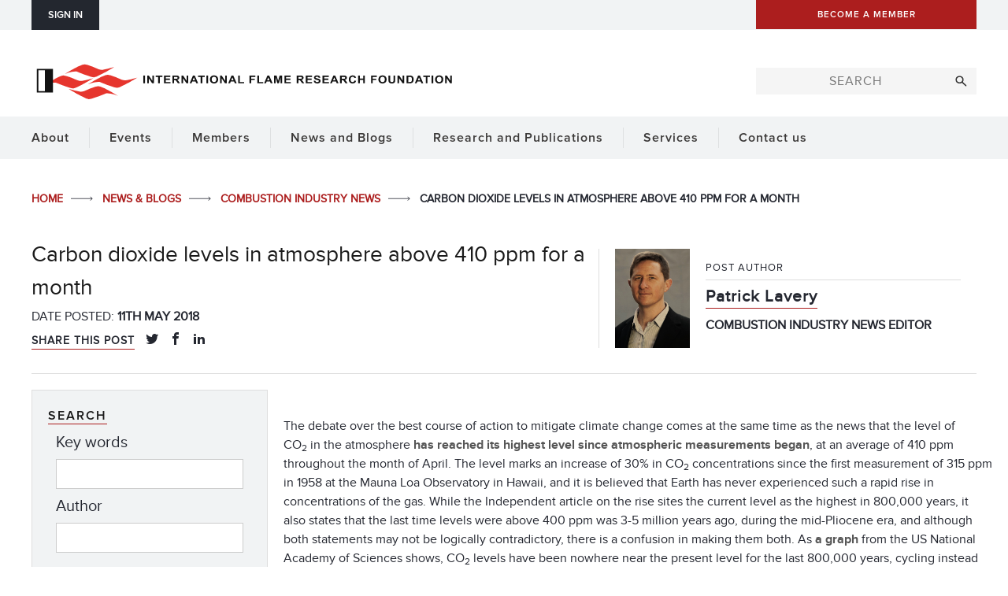

--- FILE ---
content_type: text/html; charset=UTF-8
request_url: https://ifrf.net/combustion-industry-news/carbon-dioxide-levels-in-atmosphere-above-410-ppm-for-a-month/
body_size: 158091
content:
	<!DOCTYPE html>
<html class="no-js never-scrolled never-resized esp-html flex" lang="en-GB">
	<head>
    		<!-- Set up Open Graphs for a better post preview on social media -->
		<meta property="og:title" 			content="Carbon dioxide levels in atmosphere above 410 ppm for a month" />
		<meta property="og:image" 			content="https://ifrf.net/wp-content/uploads/2018/06/DRP5722.jpg" />
		<meta property="og:description" 	content="Carbon dioxide levels in atmosphere above 410 ppm for a month" />
		<meta property="og:type" 			content="article" />
		<meta property="og:locale" 			content="en_GB" />
		<meta property="og:url" 			content="https://ifrf.net/combustion-industry-news/carbon-dioxide-levels-in-atmosphere-above-410-ppm-for-a-month/" />
		<meta http-equiv="X-UA-Compatible"  content="IE=edge">
		<meta charset="UTF-8">
		<script>( function(H){ H.className=H.className.replace( /\bno-js\b/, 'js' ) } )( document.documentElement )</script>				<meta name="viewport" content="width=device-width, initial-scale=1, minimum-scale=1">
		<link rel="pingback" href="https://ifrf.net/xmlrpc.php" />
		<title>
			Carbon dioxide levels in atmosphere above 410 ppm for a month | IFRF		</title>
		<meta name='robots' content='max-image-preview:large' />
	<style>img:is([sizes="auto" i], [sizes^="auto," i]) { contain-intrinsic-size: 3000px 1500px }</style>
	<script id="cookie-law-info-gcm-var-js">
var _ckyGcm = {"status":true,"default_settings":[{"analytics":"granted","advertisement":"denied","functional":"denied","necessary":"granted","ad_user_data":"denied","ad_personalization":"denied","regions":"All"}],"wait_for_update":2000,"url_passthrough":false,"ads_data_redaction":false}</script>
<script id="cookie-law-info-gcm-js" type="text/javascript" src="https://ifrf.net/wp-content/plugins/cookie-law-info/lite/frontend/js/gcm.min.js"></script> <script id="cookieyes" type="text/javascript" src="https://cdn-cookieyes.com/client_data/75af6df6b2f59e152a3cb3e9/script.js"></script><link rel='dns-prefetch' href='//code.jquery.com' />
<link rel='dns-prefetch' href='//maps.google.co.uk' />
<link rel='dns-prefetch' href='//maxcdn.bootstrapcdn.com' />
<link rel='dns-prefetch' href='//www.googletagmanager.com' />
<link rel='dns-prefetch' href='//widgetlogic.org' />
<link rel='dns-prefetch' href='//cdn.jsdelivr.net' />
<link rel='dns-prefetch' href='//ajax.googleapis.com' />
<link rel="alternate" type="application/rss+xml" title="IFRF &raquo; Feed" href="https://ifrf.net/feed/" />
<link rel="alternate" type="application/rss+xml" title="IFRF &raquo; Comments Feed" href="https://ifrf.net/comments/feed/" />
<script type="text/javascript">
/* <![CDATA[ */
window._wpemojiSettings = {"baseUrl":"https:\/\/s.w.org\/images\/core\/emoji\/16.0.1\/72x72\/","ext":".png","svgUrl":"https:\/\/s.w.org\/images\/core\/emoji\/16.0.1\/svg\/","svgExt":".svg","source":{"concatemoji":"https:\/\/ifrf.net\/wp-includes\/js\/wp-emoji-release.min.js?ver=6.8.3"}};
/*! This file is auto-generated */
!function(s,n){var o,i,e;function c(e){try{var t={supportTests:e,timestamp:(new Date).valueOf()};sessionStorage.setItem(o,JSON.stringify(t))}catch(e){}}function p(e,t,n){e.clearRect(0,0,e.canvas.width,e.canvas.height),e.fillText(t,0,0);var t=new Uint32Array(e.getImageData(0,0,e.canvas.width,e.canvas.height).data),a=(e.clearRect(0,0,e.canvas.width,e.canvas.height),e.fillText(n,0,0),new Uint32Array(e.getImageData(0,0,e.canvas.width,e.canvas.height).data));return t.every(function(e,t){return e===a[t]})}function u(e,t){e.clearRect(0,0,e.canvas.width,e.canvas.height),e.fillText(t,0,0);for(var n=e.getImageData(16,16,1,1),a=0;a<n.data.length;a++)if(0!==n.data[a])return!1;return!0}function f(e,t,n,a){switch(t){case"flag":return n(e,"\ud83c\udff3\ufe0f\u200d\u26a7\ufe0f","\ud83c\udff3\ufe0f\u200b\u26a7\ufe0f")?!1:!n(e,"\ud83c\udde8\ud83c\uddf6","\ud83c\udde8\u200b\ud83c\uddf6")&&!n(e,"\ud83c\udff4\udb40\udc67\udb40\udc62\udb40\udc65\udb40\udc6e\udb40\udc67\udb40\udc7f","\ud83c\udff4\u200b\udb40\udc67\u200b\udb40\udc62\u200b\udb40\udc65\u200b\udb40\udc6e\u200b\udb40\udc67\u200b\udb40\udc7f");case"emoji":return!a(e,"\ud83e\udedf")}return!1}function g(e,t,n,a){var r="undefined"!=typeof WorkerGlobalScope&&self instanceof WorkerGlobalScope?new OffscreenCanvas(300,150):s.createElement("canvas"),o=r.getContext("2d",{willReadFrequently:!0}),i=(o.textBaseline="top",o.font="600 32px Arial",{});return e.forEach(function(e){i[e]=t(o,e,n,a)}),i}function t(e){var t=s.createElement("script");t.src=e,t.defer=!0,s.head.appendChild(t)}"undefined"!=typeof Promise&&(o="wpEmojiSettingsSupports",i=["flag","emoji"],n.supports={everything:!0,everythingExceptFlag:!0},e=new Promise(function(e){s.addEventListener("DOMContentLoaded",e,{once:!0})}),new Promise(function(t){var n=function(){try{var e=JSON.parse(sessionStorage.getItem(o));if("object"==typeof e&&"number"==typeof e.timestamp&&(new Date).valueOf()<e.timestamp+604800&&"object"==typeof e.supportTests)return e.supportTests}catch(e){}return null}();if(!n){if("undefined"!=typeof Worker&&"undefined"!=typeof OffscreenCanvas&&"undefined"!=typeof URL&&URL.createObjectURL&&"undefined"!=typeof Blob)try{var e="postMessage("+g.toString()+"("+[JSON.stringify(i),f.toString(),p.toString(),u.toString()].join(",")+"));",a=new Blob([e],{type:"text/javascript"}),r=new Worker(URL.createObjectURL(a),{name:"wpTestEmojiSupports"});return void(r.onmessage=function(e){c(n=e.data),r.terminate(),t(n)})}catch(e){}c(n=g(i,f,p,u))}t(n)}).then(function(e){for(var t in e)n.supports[t]=e[t],n.supports.everything=n.supports.everything&&n.supports[t],"flag"!==t&&(n.supports.everythingExceptFlag=n.supports.everythingExceptFlag&&n.supports[t]);n.supports.everythingExceptFlag=n.supports.everythingExceptFlag&&!n.supports.flag,n.DOMReady=!1,n.readyCallback=function(){n.DOMReady=!0}}).then(function(){return e}).then(function(){var e;n.supports.everything||(n.readyCallback(),(e=n.source||{}).concatemoji?t(e.concatemoji):e.wpemoji&&e.twemoji&&(t(e.twemoji),t(e.wpemoji)))}))}((window,document),window._wpemojiSettings);
/* ]]> */
</script>
<link rel='stylesheet' id='esp-directory-style-css' href='https://ifrf.net/wp-content/plugins/esp-events/css/site.css?ver=6.8.3' type='text/css' media='all' />
<link rel='stylesheet' id='buttons-css' href='https://ifrf.net/wp-includes/css/buttons.min.css?ver=6.8.3' type='text/css' media='all' />
<link rel='stylesheet' id='dashicons-css' href='https://ifrf.net/wp-includes/css/dashicons.min.css?ver=6.8.3' type='text/css' media='all' />
<link rel='stylesheet' id='mediaelement-css' href='https://ifrf.net/wp-includes/js/mediaelement/mediaelementplayer-legacy.min.css?ver=4.2.17' type='text/css' media='all' />
<link rel='stylesheet' id='wp-mediaelement-css' href='https://ifrf.net/wp-includes/js/mediaelement/wp-mediaelement.min.css?ver=6.8.3' type='text/css' media='all' />
<link rel='stylesheet' id='media-views-css' href='https://ifrf.net/wp-includes/css/media-views.min.css?ver=6.8.3' type='text/css' media='all' />
<link rel='stylesheet' id='imgareaselect-css' href='https://ifrf.net/wp-includes/js/imgareaselect/imgareaselect.css?ver=0.9.8' type='text/css' media='all' />
<link rel='stylesheet' id='jquery-style-css' href='//ajax.googleapis.com/ajax/libs/jqueryui/1.8.2/themes/smoothness/jquery-ui.css?ver=6.8.3' type='text/css' media='all' />
<link rel='stylesheet' id='jquery-timepicker-css-css' href='https://ifrf.net/wp-content/plugins/esp-tools/esp-tools/esp-form-helper/css/jquery.timepicker.min.css?ver=6.8.3' type='text/css' media='all' />
<link rel='stylesheet' id='esp-form-helper-admin-style-css' href='https://ifrf.net/wp-content/plugins/esp-tools/esp-tools/esp-form-helper/css/admin.css?ver=6.8.3' type='text/css' media='all' />
<link rel='stylesheet' id='nivo-lightbox-css-css' href='https://ifrf.net/wp-content/plugins/esp-tools/esp-tools/esp-form-helper/css/nivo-lightbox.css?ver=6.8.3' type='text/css' media='all' />
<style id='wp-emoji-styles-inline-css' type='text/css'>

	img.wp-smiley, img.emoji {
		display: inline !important;
		border: none !important;
		box-shadow: none !important;
		height: 1em !important;
		width: 1em !important;
		margin: 0 0.07em !important;
		vertical-align: -0.1em !important;
		background: none !important;
		padding: 0 !important;
	}
</style>
<link rel='stylesheet' id='wp-block-library-css' href='https://ifrf.net/wp-includes/css/dist/block-library/style.min.css?ver=6.8.3' type='text/css' media='all' />
<style id='classic-theme-styles-inline-css' type='text/css'>
/*! This file is auto-generated */
.wp-block-button__link{color:#fff;background-color:#32373c;border-radius:9999px;box-shadow:none;text-decoration:none;padding:calc(.667em + 2px) calc(1.333em + 2px);font-size:1.125em}.wp-block-file__button{background:#32373c;color:#fff;text-decoration:none}
</style>
<link rel='stylesheet' id='block-widget-css' href='https://ifrf.net/wp-content/plugins/widget-logic/block_widget/css/widget.css?ver=1726048810' type='text/css' media='all' />
<style id='global-styles-inline-css' type='text/css'>
:root{--wp--preset--aspect-ratio--square: 1;--wp--preset--aspect-ratio--4-3: 4/3;--wp--preset--aspect-ratio--3-4: 3/4;--wp--preset--aspect-ratio--3-2: 3/2;--wp--preset--aspect-ratio--2-3: 2/3;--wp--preset--aspect-ratio--16-9: 16/9;--wp--preset--aspect-ratio--9-16: 9/16;--wp--preset--color--black: #000000;--wp--preset--color--cyan-bluish-gray: #abb8c3;--wp--preset--color--white: #ffffff;--wp--preset--color--pale-pink: #f78da7;--wp--preset--color--vivid-red: #cf2e2e;--wp--preset--color--luminous-vivid-orange: #ff6900;--wp--preset--color--luminous-vivid-amber: #fcb900;--wp--preset--color--light-green-cyan: #7bdcb5;--wp--preset--color--vivid-green-cyan: #00d084;--wp--preset--color--pale-cyan-blue: #8ed1fc;--wp--preset--color--vivid-cyan-blue: #0693e3;--wp--preset--color--vivid-purple: #9b51e0;--wp--preset--gradient--vivid-cyan-blue-to-vivid-purple: linear-gradient(135deg,rgba(6,147,227,1) 0%,rgb(155,81,224) 100%);--wp--preset--gradient--light-green-cyan-to-vivid-green-cyan: linear-gradient(135deg,rgb(122,220,180) 0%,rgb(0,208,130) 100%);--wp--preset--gradient--luminous-vivid-amber-to-luminous-vivid-orange: linear-gradient(135deg,rgba(252,185,0,1) 0%,rgba(255,105,0,1) 100%);--wp--preset--gradient--luminous-vivid-orange-to-vivid-red: linear-gradient(135deg,rgba(255,105,0,1) 0%,rgb(207,46,46) 100%);--wp--preset--gradient--very-light-gray-to-cyan-bluish-gray: linear-gradient(135deg,rgb(238,238,238) 0%,rgb(169,184,195) 100%);--wp--preset--gradient--cool-to-warm-spectrum: linear-gradient(135deg,rgb(74,234,220) 0%,rgb(151,120,209) 20%,rgb(207,42,186) 40%,rgb(238,44,130) 60%,rgb(251,105,98) 80%,rgb(254,248,76) 100%);--wp--preset--gradient--blush-light-purple: linear-gradient(135deg,rgb(255,206,236) 0%,rgb(152,150,240) 100%);--wp--preset--gradient--blush-bordeaux: linear-gradient(135deg,rgb(254,205,165) 0%,rgb(254,45,45) 50%,rgb(107,0,62) 100%);--wp--preset--gradient--luminous-dusk: linear-gradient(135deg,rgb(255,203,112) 0%,rgb(199,81,192) 50%,rgb(65,88,208) 100%);--wp--preset--gradient--pale-ocean: linear-gradient(135deg,rgb(255,245,203) 0%,rgb(182,227,212) 50%,rgb(51,167,181) 100%);--wp--preset--gradient--electric-grass: linear-gradient(135deg,rgb(202,248,128) 0%,rgb(113,206,126) 100%);--wp--preset--gradient--midnight: linear-gradient(135deg,rgb(2,3,129) 0%,rgb(40,116,252) 100%);--wp--preset--font-size--small: 13px;--wp--preset--font-size--medium: 20px;--wp--preset--font-size--large: 36px;--wp--preset--font-size--x-large: 42px;--wp--preset--spacing--20: 0.44rem;--wp--preset--spacing--30: 0.67rem;--wp--preset--spacing--40: 1rem;--wp--preset--spacing--50: 1.5rem;--wp--preset--spacing--60: 2.25rem;--wp--preset--spacing--70: 3.38rem;--wp--preset--spacing--80: 5.06rem;--wp--preset--shadow--natural: 6px 6px 9px rgba(0, 0, 0, 0.2);--wp--preset--shadow--deep: 12px 12px 50px rgba(0, 0, 0, 0.4);--wp--preset--shadow--sharp: 6px 6px 0px rgba(0, 0, 0, 0.2);--wp--preset--shadow--outlined: 6px 6px 0px -3px rgba(255, 255, 255, 1), 6px 6px rgba(0, 0, 0, 1);--wp--preset--shadow--crisp: 6px 6px 0px rgba(0, 0, 0, 1);}:where(.is-layout-flex){gap: 0.5em;}:where(.is-layout-grid){gap: 0.5em;}body .is-layout-flex{display: flex;}.is-layout-flex{flex-wrap: wrap;align-items: center;}.is-layout-flex > :is(*, div){margin: 0;}body .is-layout-grid{display: grid;}.is-layout-grid > :is(*, div){margin: 0;}:where(.wp-block-columns.is-layout-flex){gap: 2em;}:where(.wp-block-columns.is-layout-grid){gap: 2em;}:where(.wp-block-post-template.is-layout-flex){gap: 1.25em;}:where(.wp-block-post-template.is-layout-grid){gap: 1.25em;}.has-black-color{color: var(--wp--preset--color--black) !important;}.has-cyan-bluish-gray-color{color: var(--wp--preset--color--cyan-bluish-gray) !important;}.has-white-color{color: var(--wp--preset--color--white) !important;}.has-pale-pink-color{color: var(--wp--preset--color--pale-pink) !important;}.has-vivid-red-color{color: var(--wp--preset--color--vivid-red) !important;}.has-luminous-vivid-orange-color{color: var(--wp--preset--color--luminous-vivid-orange) !important;}.has-luminous-vivid-amber-color{color: var(--wp--preset--color--luminous-vivid-amber) !important;}.has-light-green-cyan-color{color: var(--wp--preset--color--light-green-cyan) !important;}.has-vivid-green-cyan-color{color: var(--wp--preset--color--vivid-green-cyan) !important;}.has-pale-cyan-blue-color{color: var(--wp--preset--color--pale-cyan-blue) !important;}.has-vivid-cyan-blue-color{color: var(--wp--preset--color--vivid-cyan-blue) !important;}.has-vivid-purple-color{color: var(--wp--preset--color--vivid-purple) !important;}.has-black-background-color{background-color: var(--wp--preset--color--black) !important;}.has-cyan-bluish-gray-background-color{background-color: var(--wp--preset--color--cyan-bluish-gray) !important;}.has-white-background-color{background-color: var(--wp--preset--color--white) !important;}.has-pale-pink-background-color{background-color: var(--wp--preset--color--pale-pink) !important;}.has-vivid-red-background-color{background-color: var(--wp--preset--color--vivid-red) !important;}.has-luminous-vivid-orange-background-color{background-color: var(--wp--preset--color--luminous-vivid-orange) !important;}.has-luminous-vivid-amber-background-color{background-color: var(--wp--preset--color--luminous-vivid-amber) !important;}.has-light-green-cyan-background-color{background-color: var(--wp--preset--color--light-green-cyan) !important;}.has-vivid-green-cyan-background-color{background-color: var(--wp--preset--color--vivid-green-cyan) !important;}.has-pale-cyan-blue-background-color{background-color: var(--wp--preset--color--pale-cyan-blue) !important;}.has-vivid-cyan-blue-background-color{background-color: var(--wp--preset--color--vivid-cyan-blue) !important;}.has-vivid-purple-background-color{background-color: var(--wp--preset--color--vivid-purple) !important;}.has-black-border-color{border-color: var(--wp--preset--color--black) !important;}.has-cyan-bluish-gray-border-color{border-color: var(--wp--preset--color--cyan-bluish-gray) !important;}.has-white-border-color{border-color: var(--wp--preset--color--white) !important;}.has-pale-pink-border-color{border-color: var(--wp--preset--color--pale-pink) !important;}.has-vivid-red-border-color{border-color: var(--wp--preset--color--vivid-red) !important;}.has-luminous-vivid-orange-border-color{border-color: var(--wp--preset--color--luminous-vivid-orange) !important;}.has-luminous-vivid-amber-border-color{border-color: var(--wp--preset--color--luminous-vivid-amber) !important;}.has-light-green-cyan-border-color{border-color: var(--wp--preset--color--light-green-cyan) !important;}.has-vivid-green-cyan-border-color{border-color: var(--wp--preset--color--vivid-green-cyan) !important;}.has-pale-cyan-blue-border-color{border-color: var(--wp--preset--color--pale-cyan-blue) !important;}.has-vivid-cyan-blue-border-color{border-color: var(--wp--preset--color--vivid-cyan-blue) !important;}.has-vivid-purple-border-color{border-color: var(--wp--preset--color--vivid-purple) !important;}.has-vivid-cyan-blue-to-vivid-purple-gradient-background{background: var(--wp--preset--gradient--vivid-cyan-blue-to-vivid-purple) !important;}.has-light-green-cyan-to-vivid-green-cyan-gradient-background{background: var(--wp--preset--gradient--light-green-cyan-to-vivid-green-cyan) !important;}.has-luminous-vivid-amber-to-luminous-vivid-orange-gradient-background{background: var(--wp--preset--gradient--luminous-vivid-amber-to-luminous-vivid-orange) !important;}.has-luminous-vivid-orange-to-vivid-red-gradient-background{background: var(--wp--preset--gradient--luminous-vivid-orange-to-vivid-red) !important;}.has-very-light-gray-to-cyan-bluish-gray-gradient-background{background: var(--wp--preset--gradient--very-light-gray-to-cyan-bluish-gray) !important;}.has-cool-to-warm-spectrum-gradient-background{background: var(--wp--preset--gradient--cool-to-warm-spectrum) !important;}.has-blush-light-purple-gradient-background{background: var(--wp--preset--gradient--blush-light-purple) !important;}.has-blush-bordeaux-gradient-background{background: var(--wp--preset--gradient--blush-bordeaux) !important;}.has-luminous-dusk-gradient-background{background: var(--wp--preset--gradient--luminous-dusk) !important;}.has-pale-ocean-gradient-background{background: var(--wp--preset--gradient--pale-ocean) !important;}.has-electric-grass-gradient-background{background: var(--wp--preset--gradient--electric-grass) !important;}.has-midnight-gradient-background{background: var(--wp--preset--gradient--midnight) !important;}.has-small-font-size{font-size: var(--wp--preset--font-size--small) !important;}.has-medium-font-size{font-size: var(--wp--preset--font-size--medium) !important;}.has-large-font-size{font-size: var(--wp--preset--font-size--large) !important;}.has-x-large-font-size{font-size: var(--wp--preset--font-size--x-large) !important;}
:where(.wp-block-post-template.is-layout-flex){gap: 1.25em;}:where(.wp-block-post-template.is-layout-grid){gap: 1.25em;}
:where(.wp-block-columns.is-layout-flex){gap: 2em;}:where(.wp-block-columns.is-layout-grid){gap: 2em;}
:root :where(.wp-block-pullquote){font-size: 1.5em;line-height: 1.6;}
</style>
<link rel='stylesheet' id='woocommerce-layout-css' href='https://ifrf.net/wp-content/plugins/woocommerce/assets/css/woocommerce-layout.css?ver=10.3.7' type='text/css' media='all' />
<link rel='stylesheet' id='woocommerce-smallscreen-css' href='https://ifrf.net/wp-content/plugins/woocommerce/assets/css/woocommerce-smallscreen.css?ver=10.3.7' type='text/css' media='only screen and (max-width: 768px)' />
<link rel='stylesheet' id='woocommerce-general-css' href='https://ifrf.net/wp-content/plugins/woocommerce/assets/css/woocommerce.css?ver=10.3.7' type='text/css' media='all' />
<style id='woocommerce-inline-inline-css' type='text/css'>
.woocommerce form .form-row .required { visibility: visible; }
</style>
<link rel='stylesheet' id='brands-styles-css' href='https://ifrf.net/wp-content/plugins/woocommerce/assets/css/brands.css?ver=10.3.7' type='text/css' media='all' />
<link rel='stylesheet' id='esp-theme-style-css' href='https://ifrf.net/wp-content/themes/esp-useful/style.css?ver=v2-104-3' type='text/css' media='all' />
<link rel='stylesheet' id='esp-theme-common-css' href='https://ifrf.net/wp-content/themes/esp-useful/css/common.css?ver=v2-104-3' type='text/css' media='all' />
<link rel='stylesheet' id='conal-columns-css' href='https://ifrf.net/wp-content/themes/esp-useful/css/conal-columns.css?ver=v2-104-3' type='text/css' media='all' />
<link rel='stylesheet' id='esp-theme-page-wrap-css' href='https://ifrf.net/wp-content/themes/esp-useful/css/page-wrap.css?ver=v2-104-3' type='text/css' media='all' />
<link rel='stylesheet' id='esp-theme-sections-css' href='https://ifrf.net/wp-content/themes/esp-useful/css/sections.css?ver=v2-104-3' type='text/css' media='all' />
<link rel='stylesheet' id='esp-theme-menu-css' href='https://ifrf.net/wp-content/themes/esp-useful/css/menu.css?ver=v2-104-3' type='text/css' media='all' />
<link rel='stylesheet' id='esp-theme-print-css' href='https://ifrf.net/wp-content/themes/esp-useful/css/print.css?ver=v2-104-3' type='text/css' media='all' />
<link rel='stylesheet' id='esp-theme-animations-css' href='https://ifrf.net/wp-content/themes/esp-useful/css/animation.css?ver=v2-104-3' type='text/css' media='all' />
<link rel='stylesheet' id='esp-theme-flickity-css' href='https://ifrf.net/wp-content/themes/esp-useful/css/flickity.css?ver=v2-104-3' type='text/css' media='all' />
<link rel='stylesheet' id='esp-slick-style-css' href='//cdn.jsdelivr.net/jquery.slick/1.5.0/slick.css?ver=6.8.3' type='text/css' media='all' />
<link rel='stylesheet' id='esp-child-theme-branding-css' href='https://ifrf.net/wp-content/themes/ifrf-custom/css/branding.css?ver=v2-104-3' type='text/css' media='all' />
<link rel='stylesheet' id='esp-child-theme-custom-css' href='https://ifrf.net/wp-content/themes/ifrf-custom/css/custom.css?ver=v2-104-3' type='text/css' media='all' />
<script type="text/javascript" id="woocommerce-google-analytics-integration-gtag-js-after">
/* <![CDATA[ */
/* Google Analytics for WooCommerce (gtag.js) */
					window.dataLayer = window.dataLayer || [];
					function gtag(){dataLayer.push(arguments);}
					// Set up default consent state.
					for ( const mode of [{"analytics_storage":"denied","ad_storage":"denied","ad_user_data":"denied","ad_personalization":"denied","region":["AT","BE","BG","HR","CY","CZ","DK","EE","FI","FR","DE","GR","HU","IS","IE","IT","LV","LI","LT","LU","MT","NL","NO","PL","PT","RO","SK","SI","ES","SE","GB","CH"]}] || [] ) {
						gtag( "consent", "default", { "wait_for_update": 500, ...mode } );
					}
					gtag("js", new Date());
					gtag("set", "developer_id.dOGY3NW", true);
					gtag("config", "G-G9YBF12Y0B", {"track_404":true,"allow_google_signals":true,"logged_in":false,"linker":{"domains":[],"allow_incoming":true},"custom_map":{"dimension1":"logged_in"}});
/* ]]> */
</script>
<script type="text/javascript" src="https://ifrf.net/wp-includes/js/jquery/jquery.min.js?ver=3.7.1" id="jquery-core-js"></script>
<script type="text/javascript" src="https://ifrf.net/wp-includes/js/jquery/jquery-migrate.min.js?ver=3.4.1" id="jquery-migrate-js"></script>
<script type="text/javascript" src="https://code.jquery.com/ui/1.12.1/jquery-ui.js?ver=6.8.3" id="jquery-ui-js"></script>
<script type="text/javascript" src="//maps.google.co.uk/maps/api/js?sensor=false&amp;v=3.2&amp;key=AIzaSyDevavQYHleol8nBE_T2wbhDGjB3mXqFa4&amp;ver=6.8.3" id="externalGoogleMap-js"></script>
<script type="text/javascript" id="utils-js-extra">
/* <![CDATA[ */
var userSettings = {"url":"\/","uid":"0","time":"1769331386","secure":"1"};
/* ]]> */
</script>
<script type="text/javascript" src="https://ifrf.net/wp-includes/js/utils.min.js?ver=6.8.3" id="utils-js"></script>
<script type="text/javascript" src="https://ifrf.net/wp-includes/js/plupload/moxie.min.js?ver=1.3.5.1" id="moxiejs-js"></script>
<script type="text/javascript" src="https://ifrf.net/wp-includes/js/plupload/plupload.min.js?ver=2.1.9" id="plupload-js"></script>
<!--[if lt IE 8]>
<script type="text/javascript" src="https://ifrf.net/wp-includes/js/json2.min.js?ver=2015-05-03" id="json2-js"></script>
<![endif]-->
<script type="text/javascript" src="https://ifrf.net/wp-content/plugins/esp-tools/esp-tools/esp-form-helper/js/auto-numeric-min.js?ver=6.8.3" id="esp-auto-numeric-js"></script>
<script type="text/javascript" src="https://maxcdn.bootstrapcdn.com/bootstrap/3.3.7/js/bootstrap.min.js?ver=6.8.3" id="bootstrap-js"></script>
<script type="text/javascript" src="https://ifrf.net/wp-content/plugins/esp-tools/esp-tools/esp-form-helper/js/admin.js?ver=6.8.3" id="esp-form-helper-admin-script-js"></script>
<script type="text/javascript" src="https://ifrf.net/wp-content/plugins/esp-tools/esp-tools/esp-form-helper/js/nivo-lightbox.js?ver=6.8.3" id="nivo-lightbox-js"></script>
<script type="text/javascript" src="https://ifrf.net/wp-content/plugins/woocommerce/assets/js/jquery-blockui/jquery.blockUI.min.js?ver=2.7.0-wc.10.3.7" id="wc-jquery-blockui-js" data-wp-strategy="defer"></script>
<script type="text/javascript" id="wc-add-to-cart-js-extra">
/* <![CDATA[ */
var wc_add_to_cart_params = {"ajax_url":"\/wp-admin\/admin-ajax.php","wc_ajax_url":"\/?wc-ajax=%%endpoint%%","i18n_view_cart":"View basket","cart_url":"https:\/\/ifrf.net\/cart\/","is_cart":"","cart_redirect_after_add":"yes"};
/* ]]> */
</script>
<script type="text/javascript" src="https://ifrf.net/wp-content/plugins/woocommerce/assets/js/frontend/add-to-cart.min.js?ver=10.3.7" id="wc-add-to-cart-js" defer="defer" data-wp-strategy="defer"></script>
<script type="text/javascript" src="https://ifrf.net/wp-content/plugins/woocommerce/assets/js/js-cookie/js.cookie.min.js?ver=2.1.4-wc.10.3.7" id="wc-js-cookie-js" data-wp-strategy="defer"></script>
<script type="text/javascript" src="https://ifrf.net/wp-content/themes/esp-useful/js/google-analytics.js?ver=6.8.3" id="esp-google-analytics-script-js"></script>
<script type="text/javascript" src="https://ifrf.net/wp-content/themes/esp-useful/js/script.js?ver=v2-104-3" id="esp-theme-script-js"></script>
<script type="text/javascript" src="https://ifrf.net/wp-content/themes/esp-useful/js/conal-column-js/flickity.pkgd.min.js?ver=v2-104-3" id="flickity-js"></script>
<script type="text/javascript" src="https://ifrf.net/wp-content/themes/esp-useful/js/conal-column-js/jarallax.min.js?ver=v2-104-3" id="jarallax-js"></script>
<script type="text/javascript" src="https://ifrf.net/wp-content/themes/esp-useful/js/conal-column-js/imagesloaded.min.js?ver=v2-104-3" id="images-loaded-js"></script>
<script type="text/javascript" src="https://ifrf.net/wp-content/themes/esp-useful/js/conal-column-js/scroll-to-fixed-custom.js?ver=v2-104-3" id="scroll-to-fixed-custom-js"></script>
<script type="text/javascript" src="https://ifrf.net/wp-content/plugins/esp-tools/esp-image-optimiser/js/lazysizes.min.js?ver=6.8.3" id="esp-image-optimiser-lazysizes-script-js"></script>
<script type="text/javascript" src="https://ifrf.net/wp-content/plugins/esp-tools/esp-image-optimiser/js/ls.unveilhooks.min.js?ver=6.8.3" id="esp-image-optimiser-unveilhooks-script-js"></script>
<script type="text/javascript" src="https://ifrf.net/wp-content/plugins/esp-tools/esp-image-optimiser/js/ls.bgset.min.js?ver=6.8.3" id="esp-image-optimiser-bgset-js"></script>
<script type="text/javascript" src="https://ifrf.net/wp-content/plugins/esp-tools/esp-image-optimiser/js/respimage.min.js?ver=6.8.3" id="esp-image-optimiser-respimage-script-js"></script>
<script type="text/javascript" src="//cdn.jsdelivr.net/jquery.slick/1.5.0/slick.min.js?ver=6.8.3" id="esp-slick-script-js"></script>
<script type="text/javascript" src="https://ifrf.net/wp-content/plugins/esp-tools/esp-gallery-widget/js/site.js?ver=6.8.3" id="esp-logo-slider-widget-script-js"></script>
<script type="text/javascript" src="https://ifrf.net/wp-content/themes/ifrf-custom/js/script.js?ver=v2-104-3" id="esp-child-theme-script-js"></script>

<!-- Google tag (gtag.js) snippet added by Site Kit -->
<!-- Google Analytics snippet added by Site Kit -->
<script type="text/javascript" src="https://www.googletagmanager.com/gtag/js?id=GT-PLWB2P9" id="google_gtagjs-js" async></script>
<script type="text/javascript" id="google_gtagjs-js-after">
/* <![CDATA[ */
window.dataLayer = window.dataLayer || [];function gtag(){dataLayer.push(arguments);}
gtag("set","linker",{"domains":["ifrf.net"]});
gtag("js", new Date());
gtag("set", "developer_id.dZTNiMT", true);
gtag("config", "GT-PLWB2P9");
 window._googlesitekit = window._googlesitekit || {}; window._googlesitekit.throttledEvents = []; window._googlesitekit.gtagEvent = (name, data) => { var key = JSON.stringify( { name, data } ); if ( !! window._googlesitekit.throttledEvents[ key ] ) { return; } window._googlesitekit.throttledEvents[ key ] = true; setTimeout( () => { delete window._googlesitekit.throttledEvents[ key ]; }, 5 ); gtag( "event", name, { ...data, event_source: "site-kit" } ); }; 
/* ]]> */
</script>
<link rel="https://api.w.org/" href="https://ifrf.net/wp-json/" /><link rel="alternate" title="JSON" type="application/json" href="https://ifrf.net/wp-json/wp/v2/posts/610" /><link rel="EditURI" type="application/rsd+xml" title="RSD" href="https://ifrf.net/xmlrpc.php?rsd" />
<meta name="generator" content="WordPress 6.8.3" />
<meta name="generator" content="WooCommerce 10.3.7" />
<link rel="canonical" href="https://ifrf.net/combustion-industry-news/carbon-dioxide-levels-in-atmosphere-above-410-ppm-for-a-month/" />
<link rel='shortlink' href='https://ifrf.net/?p=610' />
<link rel="alternate" title="oEmbed (JSON)" type="application/json+oembed" href="https://ifrf.net/wp-json/oembed/1.0/embed?url=https%3A%2F%2Fifrf.net%2Fcombustion-industry-news%2Fcarbon-dioxide-levels-in-atmosphere-above-410-ppm-for-a-month%2F" />
<link rel="alternate" title="oEmbed (XML)" type="text/xml+oembed" href="https://ifrf.net/wp-json/oembed/1.0/embed?url=https%3A%2F%2Fifrf.net%2Fcombustion-industry-news%2Fcarbon-dioxide-levels-in-atmosphere-above-410-ppm-for-a-month%2F&#038;format=xml" />
<meta name="generator" content="Site Kit by Google 1.166.0" />		<meta property="og:image" content="https://ifrf.net/wp-content/uploads/2018/06/DRP5722-852x1280.jpg" />
			<meta property="og:url" content="https://ifrf.net" />
			<meta property="og:title" content="IFRF" />
			<meta property="og:type" content="website" />
		<noscript><style>.woocommerce-product-gallery{ opacity: 1 !important; }</style></noscript>
		</head>
<body class="wp-singular post-template-default single single-post postid-610 single-format-standard wp-theme-esp-useful wp-child-theme-ifrf-custom theme-esp-useful woocommerce-no-js site-id-1"><section id="navigation">
	<a href="#skip-destination" accesskey="s"></a>
	<a href="/" accesskey="1"></a>
			<a href="https://ifrf.net/site-map/" accesskey="2"></a>
				<a href="https://ifrf.net/search/" accesskey="3"></a>
				<a href="https://ifrf.net/contact-us/" accesskey="4"></a>
				<a href="https://ifrf.net/accessibility/" accesskey="5"></a>
		<a href="https://ifrf.net/accessibility/" accesskey="0"></a>
	</section>	<div class="state-indicator"></div>
			
	<div id="esp-site-wrap">
		<div class="site-wrap-y"> <!-- used to separate the body of the site from modals etc. -->
			<div class="site-wrap-x"> <!-- used to separate the body of the site from modals etc. -->
				<section class="content-block light-grey-bg margin-bottom-s mobile-margin-bottom-0 mobile-display-none">
	<div class="content-block-large">
		<div class="column-group table-group mobile-default-group column-align-middle column-margin-bottom-0">
			<div class="column percent cell padding-left-10">
				<div class="column-container mobile-align-center">
					<ul class="column-group inline-group column-margin-bottom-0 mobile-column-align-center relative font-decrease-10">
													<li class="column percent">
								<a href="https://ifrf.net/members/members-dashboard/" class="button button-secondary-color padding-top-10 padding-bottom-10 padding-left-20 padding-right-20 letter-spacing-1"><span class="font-decrease-20">SIGN IN</span></a>
							</li>
																		</ul>
				</div>
			</div><!--
         --><div class="column percent cell min-width-300 expand-dominant">
				<div class="column-container min-width-1of1">
					<a href="https://ifrf.net/members/become-a-member/" class="button width-1of1 padding-top-10 padding-bottom-10 uppercase">
						<span class=" font-decrease-20 letter-spacing-1">Become a Member</span>
					</a>
				</div>
			</div>
		</div>
	</div>
</section>

<section id="site-header" class="content-block margin-bottom-xs mobile-margin-bottom-0 mobile-padding-top-s mobile-padding-bottom-s">
	<div class="content-block-large">
		<div class="column-group table-group mobile-default-group column-align-middle column-margin-bottom-0">	
			<div class="column percent cell padding-left-10">
				<div class="column-container mobile-align-center desktop-max-width-3of5">
					<a id="site-logo-link" rel="home" title="IFRF" href="/">
						<img src="https://ifrf.net/wp-content/themes/ifrf-custom/images/logo.svg" class="width-1of1 mobile-padding-left-s mobile-padding-right-s">
					</a>
				</div>
			</div>
			<div class="column percent cell min-width-300 expand-dominant mobile-display-none">
				<div class="column-container min-width-1of1">
					<form method="get" id="searchform" action="/" class="relative overflow-hidden search-icon">
						<input id="header-search" name="s" placeholder="Search" size="18" type="text" class="align-center uppercase letter-spacing-1">						
						<input type="submit" class="mobile-display-none">						
					</form>
				</div>
			</div>
		</div>
	</div>
</section>
<section id="main-menu" class="content-block light-grey-bg margin-bottom-xs mobile-margin-bottom-0">
	<div class="content-block-large">
		<ul class="main-menu nav-menu letter-spacing-1">
												<li class="menu-item visible-menu  menu-item menu-item-type-post_type menu-item-object-page menu-item-has-children ">
						<a href="https://ifrf.net/about/"><span>About</span></a>
					</li>
																																																															<li class="menu-item visible-menu  menu-item menu-item-type-post-type-archive menu-item-object-event ">
						<a href="https://ifrf.net/events/"><span>Events</span></a>
					</li>
																					<li class="menu-item visible-menu  menu-item menu-item-type-post_type menu-item-object-page menu-item-has-children ">
						<a href="https://ifrf.net/members/"><span>Members</span></a>
					</li>
																																																								<li class="menu-item visible-menu  menu-item menu-item-type-post_type menu-item-object-page current_page_parent menu-item-has-children ">
						<a href="https://ifrf.net/news-and-blogs/"><span>News and Blogs</span></a>
					</li>
																																										<li class="menu-item visible-menu  menu-item menu-item-type-post_type menu-item-object-page menu-item-has-children ">
						<a href="https://ifrf.net/research/"><span>Research and Publications</span></a>
					</li>
																																																																													<li class="menu-item visible-menu  menu-item menu-item-type-post-type-archive menu-item-object-service ">
						<a href="https://ifrf.net/services/"><span>Services</span></a>
					</li>
																					<li class="menu-item visible-menu  menu-item menu-item-type-post_type menu-item-object-page ">
						<a href="https://ifrf.net/contact-us/"><span>Contact us</span></a>
					</li>
																					<li class="menu-item visible-menu desktop-display-none tablet-display-none menu-item menu-item-type-post_type menu-item-object-page ">
						<a href="https://ifrf.net/search/"><span>Search</span></a>
					</li>
																					<li class="menu-item visible-menu desktop-display-none tablet-display-none menu-item menu-item-type-post_type menu-item-object-page ">
						<a href="https://ifrf.net/members/members-dashboard/"><span>Member Login</span></a>
					</li>
														</ul>
	</div>
</section>	<section id="main-menu" class="content-block light-grey-bg desktop-display-none">
		<div class="content-block-large">
			<div id="menu-button" class="desktop-display-none button margin-bottom-20 mobile-margin-bottom-0">
				Main Menu
				<div class="hamburger hamburger--squeeze">
					<div class="hamburger-box">
						<div class="hamburger-inner"></div>
					</div>
				</div>
			</div>
			<div id="horizontal-menu">
				<ul id="menu-main-menu" class="main-menu nav-menu"><li id="menu-item-28" class="menu-item menu-item-type-post_type menu-item-object-page menu-item-has-children menu-item-first menu-item-28"><a href="https://ifrf.net/about/">About</a>
<ul class="sub-menu">
	<li id="menu-item-13055" class="menu-item menu-item-type-post_type menu-item-object-page menu-item-13055"><a href="https://ifrf.net/about/what-is-ifrf/">What is IFRF?</a></li>
	<li id="menu-item-373" class="menu-item menu-item-type-post-type-archive menu-item-object-meet-the-team menu-item-373"><a href="https://ifrf.net/about/meet-the-team/">Meet the Team</a></li>
	<li id="menu-item-10012" class="menu-item menu-item-type-post-type-archive menu-item-object-council menu-item-10012"><a href="https://ifrf.net/about/ifrf-council/">IFRF Council</a></li>
	<li id="menu-item-13054" class="menu-item menu-item-type-post_type menu-item-object-page menu-item-13054"><a href="https://ifrf.net/about/history-of-ifrf/">History of IFRF</a></li>
	<li id="menu-item-13056" class="menu-item menu-item-type-post_type menu-item-object-page menu-item-13056"><a href="https://ifrf.net/about/ifrf-activities/">IFRF Activities</a></li>
	<li id="menu-item-21052" class="menu-item menu-item-type-post_type menu-item-object-page menu-item-21052"><a href="https://ifrf.net/about/history-of-totems/">History of TOTeMs</a></li>
</ul>
</li>
<li id="menu-item-65" class="menu-item menu-item-type-post-type-archive menu-item-object-event menu-item-65"><a href="https://ifrf.net/events/">Events</a></li>
<li id="menu-item-74" class="menu-item menu-item-type-post_type menu-item-object-page menu-item-has-children menu-item-74"><a href="https://ifrf.net/members/">Members</a>
<ul class="sub-menu">
	<li id="menu-item-9780" class="menu-item menu-item-type-post-type-archive menu-item-object-national-committee menu-item-9780"><a href="https://ifrf.net/members/national-committee/">National Committees</a></li>
	<li id="menu-item-377" class="menu-item menu-item-type-post_type menu-item-object-page menu-item-377"><a href="https://ifrf.net/members/become-a-member/">Become a member</a></li>
	<li id="menu-item-380" class="menu-item menu-item-type-post_type menu-item-object-page menu-item-380"><a href="https://ifrf.net/members/member-benefits/">Member Benefits</a></li>
	<li id="menu-item-9599" class="menu-item menu-item-type-post_type menu-item-object-page menu-item-9599"><a href="https://ifrf.net/members/members-dashboard/">Member Login</a></li>
	<li id="menu-item-9769" class="menu-item menu-item-type-post-type-archive menu-item-object-esp-user-group menu-item-9769"><a href="https://ifrf.net/members-area/members/">IFRF Member Network</a></li>
</ul>
</li>
<li id="menu-item-29" class="menu-item menu-item-type-post_type menu-item-object-page menu-item-has-children menu-item-29"><a href="https://ifrf.net/news-and-blogs/">News and Blogs</a>
<ul class="sub-menu">
	<li id="menu-item-9862" class="display-none menu-item menu-item-type-post_type menu-item-object-page menu-item-9862"><a href="https://ifrf.net/news-and-blogs/">News and Blogs</a></li>
	<li id="menu-item-9860" class="menu-item menu-item-type-taxonomy menu-item-object-category current-post-ancestor current-menu-parent current-post-parent menu-item-9860"><a href="https://ifrf.net/category/combustion-industry-news/">Combustion Industry News</a></li>
	<li id="menu-item-9861" class="menu-item menu-item-type-taxonomy menu-item-object-category menu-item-9861"><a href="https://ifrf.net/category/ifrf-blog/">IFRF Blog</a></li>
</ul>
</li>
<li id="menu-item-72" class="menu-item menu-item-type-post_type menu-item-object-page menu-item-has-children menu-item-72"><a href="https://ifrf.net/research/">Research and Publications</a>
<ul class="sub-menu">
	<li id="menu-item-9588" class="menu-item menu-item-type-post_type menu-item-object-page menu-item-has-children menu-item-9588"><a href="https://ifrf.net/research/industrial-combustion-journal/">Industrial Combustion Journal</a>
	<ul class="sub-menu">
		<li id="menu-item-350" class="menu-item menu-item-type-post-type-archive menu-item-object-editorial-board menu-item-350"><a href="https://ifrf.net/research/industrial-combustion-journal/editorial-board/">Editorial Board</a></li>
		<li id="menu-item-835" class="menu-item menu-item-type-post_type menu-item-object-page menu-item-835"><a href="https://ifrf.net/research/industrial-combustion-journal/submit-a-paper/">Submit a paper</a></li>
	</ul>
</li>
	<li id="menu-item-9587" class="menu-item menu-item-type-post-type-archive menu-item-object-download menu-item-9587"><a href="https://ifrf.net/research/archive/">Latest Papers &#038; Archive</a></li>
	<li id="menu-item-9591" class="menu-item menu-item-type-post-type-archive menu-item-object-facility menu-item-9591"><a href="https://ifrf.net/research/european-facility/">European Facilities</a></li>
	<li id="menu-item-10046" class="menu-item menu-item-type-post-type-archive menu-item-object-handbook menu-item-has-children menu-item-10046"><a href="https://ifrf.net/research/handbook/">Handbook</a>
	<ul class="sub-menu">
		<li id="menu-item-10923" class="menu-item menu-item-type-post-type-archive menu-item-object-glossary menu-item-10923"><a href="https://ifrf.net/research/handbook-glossary/">Glossary</a></li>
		<li id="menu-item-376" class="menu-item menu-item-type-post-type-archive menu-item-object-current-project menu-item-376"><a href="https://ifrf.net/services/current-projects/">Current Projects</a></li>
	</ul>
</li>
</ul>
</li>
<li id="menu-item-362" class="menu-item menu-item-type-post-type-archive menu-item-object-service menu-item-362"><a href="https://ifrf.net/services/">Services</a></li>
<li id="menu-item-26" class="menu-item menu-item-type-post_type menu-item-object-page menu-item-26"><a href="https://ifrf.net/contact-us/">Contact us</a></li>
<li id="menu-item-9858" class="desktop-display-none tablet-display-none menu-item menu-item-type-post_type menu-item-object-page menu-item-9858"><a href="https://ifrf.net/search/">Search</a></li>
<li id="menu-item-9859" class="desktop-display-none tablet-display-none menu-item menu-item-type-post_type menu-item-object-page menu-item-last menu-item-9859"><a href="https://ifrf.net/members/members-dashboard/">Member Login</a></li>
</ul>			</div>
		</div>
	</section>


<section id="breadcrumb" class="content-block  mobile-display-none">
	<div class="content-block-large font-decrease-10 font-weight-bold uppercase padding-left-20 padding-right-20 desktop-padding-left-0 desktop-padding-right-0">
		<nav class="breadcrumbs-container">
	<ol class="breadcrumbs padding-top-20 padding-bottom-20">
												<li itemscope itemtype="http://data-vocabulary.org/Breadcrumb" class="breadcrumb first ">
					<meta content="https://ifrf.net/" itemprop="url">
					<meta content="Home" itemprop="title">
											<a href="https://ifrf.net/" title="Home">
													Home											</a>
									</li>
							<li itemscope itemtype="http://data-vocabulary.org/Breadcrumb" class="breadcrumb  ">
					<meta content="/news-and-blogs" itemprop="url">
					<meta content="News & Blogs" itemprop="title">
											<a href="/news-and-blogs" title="News & Blogs">
													News & Blogs											</a>
									</li>
							<li itemscope itemtype="http://data-vocabulary.org/Breadcrumb" class="breadcrumb  ">
					<meta content="https://ifrf.net/category/combustion-industry-news/" itemprop="url">
					<meta content="Combustion Industry News" itemprop="title">
											<a href="https://ifrf.net/category/combustion-industry-news/" title="Combustion Industry News">
													Combustion Industry News											</a>
									</li>
							<li itemscope itemtype="http://data-vocabulary.org/Breadcrumb" class="breadcrumb  last">
					<meta content="https://ifrf.net/combustion-industry-news/carbon-dioxide-levels-in-atmosphere-above-410-ppm-for-a-month/" itemprop="url">
					<meta content="Carbon dioxide levels in atmosphere above 410 ppm for a month" itemprop="title">
													Carbon dioxide levels in atmosphere above 410 ppm for a month									</li>
						</ol>
</nav>	</div>
</section>



<section id="page-wrap" class="content-block">
	<div id="container-right">
		<div id="container-content">
			<div id="container-left">
				<div id="content" role="main">
					<div id="content-spacing" class="content-block-large">
	<div id="before-content" class="loop-header content-block kill-last-margin-bottom margin-bottom-xs mobile-padding-top-10">
	<ul class="column-group inline-group desktop-flex-group tablet-flex-group column-width-1of1 common-border-bottom border-thin padding-top-10 padding-bottom-10 margin-left-0 margin-right-0 margin-bottom-s column-margin-bottom-0 column-gutter-0 padding-left-20 padding-right-20 desktop-padding-left-0 desktop-padding-right-0" style="align-items:center">
		<li class="column percent desktop-width-3of5 tablet-width-3of5">
			<div class="mobile-border-none padding-top-xs padding-bottom-xs">
				<div class="content-block-large tablet-font-increase-40 desktop-font-increase-10 clear-fix 1padding-left-xs 1padding-right-xs mobile-padding-none margin-bottom-10">
					<h3 class="width-1of1 mobile-width-1of1 margin-bottom-0 font-weight-normal">Carbon dioxide levels in atmosphere above 410 ppm for a month</h3>
				</div>
				<div class="width-1of1">
					<div class="column-group inline-group column-margin-bottom-30 mobile-column-margin-bottom-20 mobile-margin-bottom-neg20 margin-bottom-neg30 1padding-left-xs mobile-padding-none">
						<div class="column percent margin-bottom-0 width-1of1">
							<p class="line-height-offset uppercase">
								Date posted:
								<span class="font-weight-bold">
									<time datetime="2018-05-11T09:18:03+01:00">
										11th May 2018									</time>
								</span>
							</p>
						</div>
						<div class="column percent width-1of1">
							<div class="social-share">
	<ul class="column-group inline-group column-margin-bottom-0 column-gutter-10">
		<li class="column">
			<div class="fancy-border-thin uppercase font-decrease-10 letter-spacing-1">
				<span class="font-weight-bold">Share this post</span>
			</div>
		</li>
		<li class="column">
							<a target="_blank" title="Share on Twitter" href="https://twitter.com/intent/tweet?text=Check+this+out+on+IFRF%3A+https%3A%2F%2Fifrf.net%2Fcombustion-industry-news%2Fcarbon-dioxide-levels-in-atmosphere-above-410-ppm-for-a-month%2F" class="sp-social-circle-twitter width-1of1">
				<i class="esp-social-icon-twitter"></i>
			</a>
		</li>
		<li class="column">
			<a target="_blank" title="Share on Facebook" href="https://www.facebook.com/sharer/sharer.php?u=https%3A%2F%2Fifrf.net%2Fcombustion-industry-news%2Fcarbon-dioxide-levels-in-atmosphere-above-410-ppm-for-a-month%2F" class="sp-social-circle-facebook width-1of1">
				<i class="esp-social-icon-facebook"></i>
			</a>
		</li>
		<li class="column">
			<a target="_blank" title="Share on LinkedIn" href="https://www.linkedin.com/shareArticle?mini=true&url=https%3A%2F%2Fifrf.net%2Fcombustion-industry-news%2Fcarbon-dioxide-levels-in-atmosphere-above-410-ppm-for-a-month%2F" class="sp-social-circle-linkedin width-1of1">
				<i class="esp-social-icon-linkedin"></i>
			</a>
		</li>
	</ul>
</div>
						</div>
					</div>
				</div>
			</div>
							<li class="column percent mobile-display-none desktop-width-2of5 tablet-width-2of5 border-thin desktop-common-border-left tablet-common-border-left padding-left-20 mobile-padding-left-0">
				<ul class="width-1of1 column-group inline-group column-width-1of4 column-margin-bottom-0 column-padding-none">
					<li class="column percent">
													<div class="width-1of1 height-ratio-4of3 background-cover background-no-repeat background-position-center" style="background-image:url(https://ifrf.net/wp-content/uploads/2018/06/Patrick-Lavery-amended-v3.jpg)">
								<!--<img src="https://ifrf.net/wp-content/uploads/2018/06/Patrick-Lavery-amended-v3.jpg">-->
							</div>
																<li class="column percent width-3of4">
						<div class="column-group column-width-1of1 column-gutter-0 column-margin-bottom-5">
							<div class="column percent padding-top-xs common-border-bottom border-thin font-decrease-20 padding-bottom-5">
								<p class="uppercase letter-spacing-1 margin-bottom-0">Post Author</p>
							</div>
							<div class="column percent font-increase-30 letter-spacing-1">
								<span class="font-weight-bold fancy-border-thin">Patrick Lavery</span>
							</div>
															<div class="column percent margin-top-10">
									<p class="uppercase font-weight-bold margin-bottom-0">
										Combustion Industry News Editor									</p>
								</div>
													</div>
									</ul>
						</ul>
</div>	
		
	<section class="content-block" id="page-content">
		<div class="content-block-large padding-left-20 padding-right-20 desktop-padding-left-0 desktop-padding-right-0">
    		<ul class=" [ column-group inline-group ] column-gutter-0 [ desktop-column-width-1of4 mobile-column-width-1of1 tablet-column-width-1of4 ] [ tablet-margin-left-10 tablet-margin-right-10 ]">
    			<li class="column percent padding-none float-left width-3of4 mobile-width-1of1 mobile-margin-none padding-top-30 desktop-push-1of4 tablet-push-1of4">
                   	<div class="width-1of1 padding-top-s padding-bottom-xs margin-left-xs">
                		
<div class="the-content-container kill-last-margin-bottom"><p>The debate over the best course of action to mitigate climate change comes at the same time as the news that the level of CO<sub>2</sub>&nbsp;in the atmosphere&nbsp;<a href="https://www.independent.co.uk/environment/carbon-dioxide-concentration-atmosphere-highest-level-800000-years-mauna-loa-observatory-hawaii-a8337921.html" target="_blank" rel="noopener"><strong>has reached its highest level since atmospheric measurements began</strong></a>, at an average of 410 ppm throughout the month of April. The level marks an increase of 30% in CO<sub>2</sub>&nbsp;concentrations since the first measurement of 315 ppm in 1958 at the Mauna Loa Observatory in Hawaii, and it is believed that Earth has never experienced such a rapid rise in concentrations of the gas. While the Independent article on the rise sites the current level as the highest in 800,000 years, it also states that the last time levels were above 400 ppm was 3-5 million years ago, during the mid-Pliocene era, and although both statements may not be logically contradictory, there is a confusion in making them both. As&nbsp;<a href="https://nas-sites.org/americasclimatechoices/files/2012/10/Figure-14.png" target="_blank" rel="noopener"><strong>a graph</strong></a>&nbsp;from the US National Academy of Sciences shows, CO<sub>2</sub>&nbsp;levels have been nowhere near the present level for the last 800,000 years, cycling instead between about 180 and 280 ppm.</p>
</div>
            		</div>
    			</li>
				<li class="column percent common-border border-thin padding-none float-left desktop-pull-3of4 tablet-pull-3of4">
					<form action="/combustion-industry-news" method="GET" class="fancy-form-elements-small">
						<div class="padding-left-xs padding-right-xs fancy-form-elements-small padding-bottom-xs">
						<ul class="column-group column-width-1of1 mobile-column-width-1of1 light-grey-bg padding-top-xs padding-bottom-xs padding-left-xs padding-right-xs column-margin-bottom-0 margin-left-neg20 margin-right-neg20">
    	<li class="column percent margin-bottom-10">
        	<span class="h6 fancy-border-thin width-1of4 mobile-width-1of1 uppercase letter-spacing-2 proxima-nova-semibold margin-left-neg10 margin-bottom-10">Search</span><label for="post-search" style="margin-top:10px"><span class="regularcase font-weight-normal font-increase-40 proxima-nova">Key words</span></label>
			<input type="text" name="post-search" id="post-search" value="">
        </li><!--
        --><li class="column percent">
           		<ul class="column-group mobile-margin-top-10 column-width-1of1">
                	<li class="column percent">
                    	<label for="post-author"><span class="regularcase font-weight-normal font-increase-40 proxima-nova">Author</span></label>
						<input type="text" name="post-author" id="post-author" value="">
                    </li><!--
                    --><li class="column percent">
                    	<ul class="column-group inline-group column-margin-bottom-0 font-increase-10">
                        	<li class="column percent">
                            	<div class="form-field form-field-checkbox">
                                	<input name="in-title" id="in-title" type="checkbox" value="1"><label for="in-title" class="proxima-nova"><span class="margin-left-5 regularcase font-weight-normal">In title</span></label>
                                </div>
                           	</li><!--
                   		    --><li class="column percent">
                            	<div class="form-field form-field-checkbox">
                                	<input name="in-post" id="in-post" type="checkbox" value="1"><label for="in-post" class="proxima-nova"><span class="margin-left-5 regularcase font-weight-normal">In post</span></label>
                               	</div>
                           	</li>
                        </ul>
                    </li><li class="column percent font-decrease-10">
						<label class="opacity-0 display-none"><span class="regularcase font-weight-normal font-increase-50 proxima-nova">Search</span></label>										
                        <input type="submit" value="Search" class="width-1of1">
					</li>
		  		</ul>
            </li><!--
	--></ul>
	<h5 class="margin-bottom-0 padding-top-s padding-bottom-10 font-decrease-10 uppercase">Year</h5>
	<div class="form-field form-field-checkbox margin-bottom-10">
		<input type="radio" name="post-year" id="post-year-0" value=""  checked="checked" onchange="this.form.submit()">
		<label for="post-year-0">
			<span class="width-40 display-block float-left">All</span>
		</label>
	</div>
				<div class="form-field form-field-checkbox margin-bottom-10 year-item display-block">
			<input type="radio" name="post-year" id="post-year-2026" value="2026"  onchange="this.form.submit()">
			<label for="post-year-2026">
				<span class="width-40 display-block float-left">2026</span> (10)
			</label>
		</div>
			<div class="form-field form-field-checkbox margin-bottom-10 year-item display-block">
			<input type="radio" name="post-year" id="post-year-2025" value="2025"  onchange="this.form.submit()">
			<label for="post-year-2025">
				<span class="width-40 display-block float-left">2025</span> (204)
			</label>
		</div>
			<div class="form-field form-field-checkbox margin-bottom-10 year-item display-block">
			<input type="radio" name="post-year" id="post-year-2024" value="2024"  onchange="this.form.submit()">
			<label for="post-year-2024">
				<span class="width-40 display-block float-left">2024</span> (239)
			</label>
		</div>
			<div class="form-field form-field-checkbox margin-bottom-10 year-item display-block">
			<input type="radio" name="post-year" id="post-year-2023" value="2023"  onchange="this.form.submit()">
			<label for="post-year-2023">
				<span class="width-40 display-block float-left">2023</span> (236)
			</label>
		</div>
			<div class="form-field form-field-checkbox margin-bottom-10 year-item display-block">
			<input type="radio" name="post-year" id="post-year-2022" value="2022"  onchange="this.form.submit()">
			<label for="post-year-2022">
				<span class="width-40 display-block float-left">2022</span> (239)
			</label>
		</div>
			<div class="form-field form-field-checkbox margin-bottom-10 year-item display-block">
			<input type="radio" name="post-year" id="post-year-2021" value="2021"  onchange="this.form.submit()">
			<label for="post-year-2021">
				<span class="width-40 display-block float-left">2021</span> (243)
			</label>
		</div>
			<div class="form-field form-field-checkbox margin-bottom-10 year-item display-none">
			<input type="radio" name="post-year" id="post-year-2020" value="2020"  onchange="this.form.submit()">
			<label for="post-year-2020">
				<span class="width-40 display-block float-left">2020</span> (337)
			</label>
		</div>
			<div class="form-field form-field-checkbox margin-bottom-10 year-item display-none">
			<input type="radio" name="post-year" id="post-year-2019" value="2019"  onchange="this.form.submit()">
			<label for="post-year-2019">
				<span class="width-40 display-block float-left">2019</span> (360)
			</label>
		</div>
			<div class="form-field form-field-checkbox margin-bottom-10 year-item display-none">
			<input type="radio" name="post-year" id="post-year-2018" value="2018"  onchange="this.form.submit()">
			<label for="post-year-2018">
				<span class="width-40 display-block float-left">2018</span> (378)
			</label>
		</div>
			<div class="form-field form-field-checkbox margin-bottom-10 year-item display-none">
			<input type="radio" name="post-year" id="post-year-2017" value="2017"  onchange="this.form.submit()">
			<label for="post-year-2017">
				<span class="width-40 display-block float-left">2017</span> (134)
			</label>
		</div>
			<div class="form-field form-field-checkbox margin-bottom-10 year-item display-none">
			<input type="radio" name="post-year" id="post-year-2016" value="2016"  onchange="this.form.submit()">
			<label for="post-year-2016">
				<span class="width-40 display-block float-left">2016</span> (95)
			</label>
		</div>
			<div class="form-field form-field-checkbox margin-bottom-10 year-item display-none">
			<input type="radio" name="post-year" id="post-year-2015" value="2015"  onchange="this.form.submit()">
			<label for="post-year-2015">
				<span class="width-40 display-block float-left">2015</span> (97)
			</label>
		</div>
			<div class="form-field form-field-checkbox margin-bottom-10 year-item display-none">
			<input type="radio" name="post-year" id="post-year-2014" value="2014"  onchange="this.form.submit()">
			<label for="post-year-2014">
				<span class="width-40 display-block float-left">2014</span> (102)
			</label>
		</div>
			<div class="form-field form-field-checkbox margin-bottom-10 year-item display-none">
			<input type="radio" name="post-year" id="post-year-2013" value="2013"  onchange="this.form.submit()">
			<label for="post-year-2013">
				<span class="width-40 display-block float-left">2013</span> (98)
			</label>
		</div>
			<div class="form-field form-field-checkbox margin-bottom-10 year-item display-none">
			<input type="radio" name="post-year" id="post-year-2012" value="2012"  onchange="this.form.submit()">
			<label for="post-year-2012">
				<span class="width-40 display-block float-left">2012</span> (88)
			</label>
		</div>
			<div class="form-field form-field-checkbox margin-bottom-10 year-item display-none">
			<input type="radio" name="post-year" id="post-year-2011" value="2011"  onchange="this.form.submit()">
			<label for="post-year-2011">
				<span class="width-40 display-block float-left">2011</span> (96)
			</label>
		</div>
			<div class="form-field form-field-checkbox margin-bottom-10 year-item display-none">
			<input type="radio" name="post-year" id="post-year-2010" value="2010"  onchange="this.form.submit()">
			<label for="post-year-2010">
				<span class="width-40 display-block float-left">2010</span> (93)
			</label>
		</div>
			<div class="form-field form-field-checkbox margin-bottom-10 year-item display-none">
			<input type="radio" name="post-year" id="post-year-2009" value="2009"  onchange="this.form.submit()">
			<label for="post-year-2009">
				<span class="width-40 display-block float-left">2009</span> (80)
			</label>
		</div>
			<div class="form-field form-field-checkbox margin-bottom-10 year-item display-none">
			<input type="radio" name="post-year" id="post-year-2008" value="2008"  onchange="this.form.submit()">
			<label for="post-year-2008">
				<span class="width-40 display-block float-left">2008</span> (79)
			</label>
		</div>
			<div class="form-field form-field-checkbox margin-bottom-10 year-item display-none">
			<input type="radio" name="post-year" id="post-year-2007" value="2007"  onchange="this.form.submit()">
			<label for="post-year-2007">
				<span class="width-40 display-block float-left">2007</span> (67)
			</label>
		</div>
			<div class="form-field form-field-checkbox margin-bottom-10 year-item display-none">
			<input type="radio" name="post-year" id="post-year-2006" value="2006"  onchange="this.form.submit()">
			<label for="post-year-2006">
				<span class="width-40 display-block float-left">2006</span> (112)
			</label>
		</div>
			<div class="form-field form-field-checkbox margin-bottom-10 year-item display-none">
			<input type="radio" name="post-year" id="post-year-2005" value="2005"  onchange="this.form.submit()">
			<label for="post-year-2005">
				<span class="width-40 display-block float-left">2005</span> (121)
			</label>
		</div>
			<div class="form-field form-field-checkbox margin-bottom-10 year-item display-none">
			<input type="radio" name="post-year" id="post-year-2004" value="2004"  onchange="this.form.submit()">
			<label for="post-year-2004">
				<span class="width-40 display-block float-left">2004</span> (100)
			</label>
		</div>
			<div class="form-field form-field-checkbox margin-bottom-10 year-item display-none">
			<input type="radio" name="post-year" id="post-year-2003" value="2003"  onchange="this.form.submit()">
			<label for="post-year-2003">
				<span class="width-40 display-block float-left">2003</span> (127)
			</label>
		</div>
			<div class="form-field form-field-checkbox margin-bottom-10 year-item display-none">
			<input type="radio" name="post-year" id="post-year-2002" value="2002"  onchange="this.form.submit()">
			<label for="post-year-2002">
				<span class="width-40 display-block float-left">2002</span> (76)
			</label>
		</div>
				<div class="margin-top-10">
			<a href="#" class="years_show heading-text-color">
				<span class="common-border-bottom margin-right-10">Show more</span>
				<svg viewBox="0 0 100 100" xmlns="http://www.w3.org/2000/svg" xmlns:xlink="http://www.w3.org/1999/xlink" style="fill: #333333;height: 15px;">
					<path d="M 10,50 L 60,100 L 70,90 L 30,50  L 70,10 L 60,0 Z" class="arrow" transform="translate(0, 100) rotate(270) "></path>
				</svg>
			</a>
		</div>
	</div>    				</form>
    			</li>
    		</ul>
		</div>
	</section>
	
		
		
	
	
															</div><!-- #content-spacing -->
				</div><!-- #content -->
																									</div><!-- #container-left -->
		</div><!-- #container-content -->
	</div><!-- #container-right -->
</section>




<section class="content-block margin-top-30">
	<div class="content-block-large">
		<div class="mobile-float-none mobile-align-center float-right margin-x-auto padding-left-20 padding-right-20 desktop-padding-left-0 desktop-padding-right-0">
			<a href="#esp-site-wrap" class="font-weight-bold float-right padding-bottom-10">
				<span class="common-border-bottom primary-border-color heading-text-color padding-bottom-5">Back to top</span>
				<span class="arrow float-right rotate-90 margin-left-20 background-contain"></span>
			</a>
		</div>
	</div>
</section>

<section class="content-block primary-bg dark-background margin-top-30" id="footer">
	<div class="content-block-large padding-left-20 padding-right-20 desktop-padding-left-0 desktop-padding-right-0">
		<div class="column-group flex-group 1tablet-column-width-1of3 column-width-1of1 padding-top-s padding-bottom-10">
			<div id="footer-col1" class="column percent desktop-width-1of6 tablet-width-1of6 footer-border desktop-common-border-right border-dashed desktop-padding-right-s">
				<div class="column-container">
					<p class="line-height-offset uppercase font-increase-50 fancy-border-thin letter-spacing-2">Site links</p>
					<ul class="column-group column-width-1of1 margin-top-xs">
													<li class="column percent margin-bottom-10">
								<a href="https://ifrf.net/cookie-policy/">Cookie Policy</a>
							</li>
													<li class="column percent margin-bottom-10">
								<a href="https://ifrf.net/faq/">FAQ</a>
							</li>
													<li class="column percent margin-bottom-10">
								<a href="https://ifrf.net/accessibility/">Accessibility</a>
							</li>
													<li class="column percent margin-bottom-10">
								<a href="https://ifrf.net/members/login/">Login</a>
							</li>
											</ul>
				</div>
			</div>
			<div id="footer-col2" class="column percent desktop-width-1of2 tablet-width-1of2 footer-border desktop-common-border-right border-dashed desktop-padding-left-m desktop-padding-right-m">
				<div class="column-container tablet-margin-top-5">					
					<div class="width-1of1 height-1of1 float-left flex-height-container flex-height-push-last padding-bottom-10">
						<div class="width-1of1 margin-bottom-20">
							<p class="line-height-offset uppercase font-increase-50 letter-spacing-2"><span class="fancy-border-thin">Membership</span></p>
						</div>
						<ul class="column-group column-width-1of1 margin-top-xs">
							<li class="column percent margin-bottom-20">
								<p>Members of the IFRF can have access to a range of exclusive benefits. To learn more about our membership options and what they currently offer <a href="/members-area/member-benefits">click here</a>.</p>
<p>Alternatively, to become a member fill out a form using the link below</p>
							</li>
							<li class="column percent margin-bottom-10">
								<a href="/members-area/become-a-member" class="button padding-top-15 padding-bottom-15 padding-left-60 padding-right-60">
									Become a Member								</a>
							</li>
						</ul>
					</div>
				</div>
			</div>
			<div id="footer-col3" class="column percent desktop-width-1of3 tablet-width-1of3 desktop-padding-left-s">
				<div class="column-container height-1of1">
					<div class="width-1of1 height-1of1 float-left flex-height-container flex-height-push-last padding-bottom-20">					
						<div class="width-1of1 margin-bottom-20">
							<p class="line-height-offset uppercase font-increase-50 fancy-border-thin letter-spacing-2">Contact Us</p>
						</div>
						<ul class="column-group desktop-table-group width-1of1">
							<li class="column">
								<div class="width-1of1 float-left">
									<span class="h4">Phone</span>
								</div>
								<a href="tel:+44 114 222 3656" class="letter-spacing-1 uppercase font-decrease-20">+44 114 222 3656</a>
							</li><!--
							--><li class="column">
								<div class="width-1of1 float-left">
									<span class="h4">Email</span>
								</div>
								<a href="mailto:administration@ifrf.net" class="letter-spacing-1 uppercase font-decrease-20">administration@ifrf.net</a>
							</li>
						</ul>
						<div class="width-1of1">
							<a href="https://ifrf.net/contact-us/" class="button padding-top-15 padding-bottom-15 padding-left-60 padding-right-60">
								Contact Us							</a>
						</div>
					</div>
				</div>
			</div>
		</div>
	</div>
</section><section id="under-footer" class="content-block">
	<div class="under-footer-inner content-block-large mobile-padding-left-s mobile-padding-right-s">
		<div class="column-group table-group mobile-default-group column-align-middle column-margin-bottom-0">
			<div id="under-footer-left" class="column percent cell font-increase-40">
				<div class="column-container margin-top-10 margin-bottom-10">
					<ul class="column-group inline-group column-margin-bottom-0 column-gutter-5">
						<li class="column percent">
							<a target="_blank" title="Follow us on linkedin" href="https://www.linkedin.com/company/international-flame-research-foundation---ifrf" class="sp-social-circle-linkedin width-1of1">
								<i class="esp-social-icon-linkedin"></i>
							</a>
						</li>
						<li class="column percent">
							<a target="_blank" title="Follow us on twitter" href="https://twitter.com/" class="sp-social-circle-twitter width-1of1">
								<i class="esp-social-icon-twitter"></i>
							</a>
						</li>
					</ul>
				</div>
			</div><!--
         --><div id="under-footer-left" class="column percent cell expand-dominant">
				<div class="column-container default-text-color margin-top-10 margin-bottom-10 font-decrease-10">
					Supported by <a href="https://edge.studio/" target="_blank" class="font-weight-bold">Edge</a>
				</div>
			</div>
		</div>
	</div>
</section>					<section id="footer-scripts" class="content-block">
													<script type="text/javascript">
								var _gaq = _gaq || [];
								_gaq.push(['_setAccount', 'UA-127341049-1']); //Replace with code
								_gaq.push(['_trackPageview']);

								(function() {
									var ga = document.createElement('script'); ga.type = 'text/javascript'; ga.async = true;
									ga.src = ('https:' == document.location.protocol ? 'https://ssl' : 'http://www') + '.google-analytics.com/ga.js';
									var s = document.getElementsByTagName('script')[0]; s.parentNode.insertBefore(ga, s);
								})();
							</script>
												<script type="speculationrules">
{"prefetch":[{"source":"document","where":{"and":[{"href_matches":"\/*"},{"not":{"href_matches":["\/wp-*.php","\/wp-admin\/*","\/wp-content\/uploads\/*","\/wp-content\/*","\/wp-content\/plugins\/*","\/wp-content\/themes\/ifrf-custom\/*","\/wp-content\/themes\/esp-useful\/*","\/*\\?(.+)"]}},{"not":{"selector_matches":"a[rel~=\"nofollow\"]"}},{"not":{"selector_matches":".no-prefetch, .no-prefetch a"}}]},"eagerness":"conservative"}]}
</script>

		<script type="text/html" id="tmpl-media-frame">
		<div class="media-frame-title" id="media-frame-title"></div>
		<h2 class="media-frame-menu-heading">Actions</h2>
		<button type="button" class="button button-link media-frame-menu-toggle" aria-expanded="false">
			Menu			<span class="dashicons dashicons-arrow-down" aria-hidden="true"></span>
		</button>
		<div class="media-frame-menu"></div>
		<div class="media-frame-tab-panel">
			<div class="media-frame-router"></div>
			<div class="media-frame-content"></div>
		</div>
		<h2 class="media-frame-actions-heading screen-reader-text">
		Selected media actions		</h2>
		<div class="media-frame-toolbar"></div>
		<div class="media-frame-uploader"></div>
	</script>

		<script type="text/html" id="tmpl-media-modal">
		<div tabindex="0" class="media-modal wp-core-ui" role="dialog" aria-labelledby="media-frame-title">
			<# if ( data.hasCloseButton ) { #>
				<button type="button" class="media-modal-close"><span class="media-modal-icon"><span class="screen-reader-text">
					Close dialogue				</span></span></button>
			<# } #>
			<div class="media-modal-content" role="document"></div>
		</div>
		<div class="media-modal-backdrop"></div>
	</script>

		<script type="text/html" id="tmpl-uploader-window">
		<div class="uploader-window-content">
			<div class="uploader-editor-title">Drop files to upload</div>
		</div>
	</script>

		<script type="text/html" id="tmpl-uploader-editor">
		<div class="uploader-editor-content">
			<div class="uploader-editor-title">Drop files to upload</div>
		</div>
	</script>

		<script type="text/html" id="tmpl-uploader-inline">
		<# var messageClass = data.message ? 'has-upload-message' : 'no-upload-message'; #>
		<# if ( data.canClose ) { #>
		<button class="close dashicons dashicons-no"><span class="screen-reader-text">
			Close uploader		</span></button>
		<# } #>
		<div class="uploader-inline-content {{ messageClass }}">
		<# if ( data.message ) { #>
			<h2 class="upload-message">{{ data.message }}</h2>
		<# } #>
					<div class="upload-ui">
				<h2 class="upload-instructions drop-instructions">Drop files to upload</h2>
				<p class="upload-instructions drop-instructions">or</p>
				<button type="button" class="browser button button-hero" aria-labelledby="post-upload-info">Select Files</button>
			</div>

			<div class="upload-inline-status"></div>

			<div class="post-upload-ui" id="post-upload-info">
				
				<p class="max-upload-size">
				Maximum upload file size: 2 MB.				</p>

				<# if ( data.suggestedWidth && data.suggestedHeight ) { #>
					<p class="suggested-dimensions">
						Suggested image dimensions: {{data.suggestedWidth}} by {{data.suggestedHeight}} pixels.					</p>
				<# } #>

							</div>
				</div>
	</script>

		<script type="text/html" id="tmpl-media-library-view-switcher">
		<a href="https://ifrf.net/wp-admin/upload.php?mode=list" class="view-list">
			<span class="screen-reader-text">
				List view			</span>
		</a>
		<a href="https://ifrf.net/wp-admin/upload.php?mode=grid" class="view-grid current" aria-current="page">
			<span class="screen-reader-text">
				Grid view			</span>
		</a>
	</script>

		<script type="text/html" id="tmpl-uploader-status">
		<h2>Uploading</h2>

		<div class="media-progress-bar"><div></div></div>
		<div class="upload-details">
			<span class="upload-count">
				<span class="upload-index"></span> / <span class="upload-total"></span>
			</span>
			<span class="upload-detail-separator">&ndash;</span>
			<span class="upload-filename"></span>
		</div>
		<div class="upload-errors"></div>
		<button type="button" class="button upload-dismiss-errors">Dismiss errors</button>
	</script>

		<script type="text/html" id="tmpl-uploader-status-error">
		<span class="upload-error-filename word-wrap-break-word">{{{ data.filename }}}</span>
		<span class="upload-error-message">{{ data.message }}</span>
	</script>

		<script type="text/html" id="tmpl-edit-attachment-frame">
		<div class="edit-media-header">
			<button class="left dashicons"<# if ( ! data.hasPrevious ) { #> disabled<# } #>><span class="screen-reader-text">Edit previous media item</span></button>
			<button class="right dashicons"<# if ( ! data.hasNext ) { #> disabled<# } #>><span class="screen-reader-text">Edit next media item</span></button>
			<button type="button" class="media-modal-close"><span class="media-modal-icon"><span class="screen-reader-text">Close dialogue</span></span></button>
		</div>
		<div class="media-frame-title"></div>
		<div class="media-frame-content"></div>
	</script>

		<script type="text/html" id="tmpl-attachment-details-two-column">
		<div class="attachment-media-view {{ data.orientation }}">
						<h2 class="screen-reader-text">Attachment Preview</h2>
			<div class="thumbnail thumbnail-{{ data.type }}">
				<# if ( data.uploading ) { #>
					<div class="media-progress-bar"><div></div></div>
				<# } else if ( data.sizes && data.sizes.full ) { #>
					<img class="details-image" src="{{ data.sizes.full.url }}" draggable="false" alt="" />
				<# } else if ( data.sizes && data.sizes.large ) { #>
					<img class="details-image" src="{{ data.sizes.large.url }}" draggable="false" alt="" />
				<# } else if ( -1 === jQuery.inArray( data.type, [ 'audio', 'video' ] ) ) { #>
					<img class="details-image icon" src="{{ data.icon }}" draggable="false" alt="" />
				<# } #>

				<# if ( 'audio' === data.type ) { #>
				<div class="wp-media-wrapper wp-audio">
					<audio style="visibility: hidden" controls class="wp-audio-shortcode" width="100%" preload="none">
						<source type="{{ data.mime }}" src="{{ data.url }}" />
					</audio>
				</div>
				<# } else if ( 'video' === data.type ) {
					var w_rule = '';
					if ( data.width ) {
						w_rule = 'width: ' + data.width + 'px;';
					} else if ( wp.media.view.settings.contentWidth ) {
						w_rule = 'width: ' + wp.media.view.settings.contentWidth + 'px;';
					}
				#>
				<div style="{{ w_rule }}" class="wp-media-wrapper wp-video">
					<video controls="controls" class="wp-video-shortcode" preload="metadata"
						<# if ( data.width ) { #>width="{{ data.width }}"<# } #>
						<# if ( data.height ) { #>height="{{ data.height }}"<# } #>
						<# if ( data.image && data.image.src !== data.icon ) { #>poster="{{ data.image.src }}"<# } #>>
						<source type="{{ data.mime }}" src="{{ data.url }}" />
					</video>
				</div>
				<# } #>

				<div class="attachment-actions">
					<# if ( 'image' === data.type && ! data.uploading && data.sizes && data.can.save ) { #>
					<button type="button" class="button edit-attachment">Edit Image</button>
					<# } else if ( 'pdf' === data.subtype && data.sizes ) { #>
					<p>Document Preview</p>
					<# } #>
				</div>
			</div>
		</div>
		<div class="attachment-info">
			<span class="settings-save-status" role="status">
				<span class="spinner"></span>
				<span class="saved">Saved.</span>
			</span>
			<div class="details">
				<h2 class="screen-reader-text">
					Details				</h2>
				<div class="uploaded"><strong>Uploaded on:</strong> {{ data.dateFormatted }}</div>
				<div class="uploaded-by">
					<strong>Uploaded by:</strong>
						<# if ( data.authorLink ) { #>
							<a href="{{ data.authorLink }}">{{ data.authorName }}</a>
						<# } else { #>
							{{ data.authorName }}
						<# } #>
				</div>
				<# if ( data.uploadedToTitle ) { #>
					<div class="uploaded-to">
						<strong>Uploaded to:</strong>
						<# if ( data.uploadedToLink ) { #>
							<a href="{{ data.uploadedToLink }}">{{ data.uploadedToTitle }}</a>
						<# } else { #>
							{{ data.uploadedToTitle }}
						<# } #>
					</div>
				<# } #>
				<div class="filename"><strong>File name:</strong> {{ data.filename }}</div>
				<div class="file-type"><strong>File type:</strong> {{ data.mime }}</div>
				<div class="file-size"><strong>File size:</strong> {{ data.filesizeHumanReadable }}</div>
				<# if ( 'image' === data.type && ! data.uploading ) { #>
					<# if ( data.width && data.height ) { #>
						<div class="dimensions"><strong>Dimensions:</strong>
							{{ data.width }} by {{ data.height }} pixels						</div>
					<# } #>

					<# if ( data.originalImageURL && data.originalImageName ) { #>
						<div class="word-wrap-break-word">
							<strong>Original image:</strong>
							<a href="{{ data.originalImageURL }}">{{data.originalImageName}}</a>
						</div>
					<# } #>
				<# } #>

				<# if ( data.fileLength && data.fileLengthHumanReadable ) { #>
					<div class="file-length"><strong>Length:</strong>
						<span aria-hidden="true">{{ data.fileLengthHumanReadable }}</span>
						<span class="screen-reader-text">{{ data.fileLengthHumanReadable }}</span>
					</div>
				<# } #>

				<# if ( 'audio' === data.type && data.meta.bitrate ) { #>
					<div class="bitrate">
						<strong>Bitrate:</strong> {{ Math.round( data.meta.bitrate / 1000 ) }}kb/s
						<# if ( data.meta.bitrate_mode ) { #>
						{{ ' ' + data.meta.bitrate_mode.toUpperCase() }}
						<# } #>
					</div>
				<# } #>

				<# if ( data.mediaStates ) { #>
					<div class="media-states"><strong>Used as:</strong> {{ data.mediaStates }}</div>
				<# } #>

				<div class="compat-meta">
					<# if ( data.compat && data.compat.meta ) { #>
						{{{ data.compat.meta }}}
					<# } #>
				</div>
			</div>

			<div class="settings">
				<# var maybeReadOnly = data.can.save || data.allowLocalEdits ? '' : 'readonly'; #>
				<# if ( 'image' === data.type ) { #>
					<span class="setting alt-text has-description" data-setting="alt">
						<label for="attachment-details-two-column-alt-text" class="name">Alternative Text</label>
						<textarea id="attachment-details-two-column-alt-text" aria-describedby="alt-text-description" {{ maybeReadOnly }}>{{ data.alt }}</textarea>
					</span>
					<p class="description" id="alt-text-description"><a href="https://www.w3.org/WAI/tutorials/images/decision-tree/" target="_blank">Learn how to describe the purpose of the image<span class="screen-reader-text"> (opens in a new tab)</span></a>. Leave empty if the image is purely decorative.</p>
				<# } #>
								<span class="setting" data-setting="title">
					<label for="attachment-details-two-column-title" class="name">Title</label>
					<input type="text" id="attachment-details-two-column-title" value="{{ data.title }}" {{ maybeReadOnly }} />
				</span>
								<# if ( 'audio' === data.type ) { #>
								<span class="setting" data-setting="artist">
					<label for="attachment-details-two-column-artist" class="name">Artist</label>
					<input type="text" id="attachment-details-two-column-artist" value="{{ data.artist || data.meta.artist || '' }}" />
				</span>
								<span class="setting" data-setting="album">
					<label for="attachment-details-two-column-album" class="name">Album</label>
					<input type="text" id="attachment-details-two-column-album" value="{{ data.album || data.meta.album || '' }}" />
				</span>
								<# } #>
				<span class="setting" data-setting="caption">
					<label for="attachment-details-two-column-caption" class="name">Caption</label>
					<textarea id="attachment-details-two-column-caption" {{ maybeReadOnly }}>{{ data.caption }}</textarea>
				</span>
				<span class="setting" data-setting="description">
					<label for="attachment-details-two-column-description" class="name">Description</label>
					<textarea id="attachment-details-two-column-description" {{ maybeReadOnly }}>{{ data.description }}</textarea>
				</span>
				<span class="setting" data-setting="url">
					<label for="attachment-details-two-column-copy-link" class="name">File URL:</label>
					<input type="text" class="attachment-details-copy-link" id="attachment-details-two-column-copy-link" value="{{ data.url }}" readonly />
					<span class="copy-to-clipboard-container">
						<button type="button" class="button button-small copy-attachment-url" data-clipboard-target="#attachment-details-two-column-copy-link">Copy URL to clipboard</button>
						<span class="success hidden" aria-hidden="true">Copied!</span>
					</span>
				</span>
				<div class="attachment-compat"></div>
			</div>

			<div class="actions">
				<# if ( data.link ) { #>
										<a class="view-attachment" href="{{ data.link }}">View attachment page</a>
				<# } #>
				<# if ( data.can.save ) { #>
					<# if ( data.link ) { #>
						<span class="links-separator">|</span>
					<# } #>
					<a href="{{ data.editLink }}">Edit more details</a>
				<# } #>
				<# if ( data.can.save && data.link ) { #>
					<span class="links-separator">|</span>
					<a href="{{ data.url }}" download>Download file</a>
				<# } #>
				<# if ( ! data.uploading && data.can.remove ) { #>
					<# if ( data.link || data.can.save ) { #>
						<span class="links-separator">|</span>
					<# } #>
											<button type="button" class="button-link delete-attachment">Delete permanently</button>
									<# } #>
			</div>
		</div>
	</script>

		<script type="text/html" id="tmpl-attachment">
		<div class="attachment-preview js--select-attachment type-{{ data.type }} subtype-{{ data.subtype }} {{ data.orientation }}">
			<div class="thumbnail">
				<# if ( data.uploading ) { #>
					<div class="media-progress-bar"><div style="width: {{ data.percent }}%"></div></div>
				<# } else if ( 'image' === data.type && data.size && data.size.url ) { #>
					<div class="centered">
						<img src="{{ data.size.url }}" draggable="false" alt="" />
					</div>
				<# } else { #>
					<div class="centered">
						<# if ( data.image && data.image.src && data.image.src !== data.icon ) { #>
							<img src="{{ data.image.src }}" class="thumbnail" draggable="false" alt="" />
						<# } else if ( data.sizes ) { 
								if ( data.sizes.medium ) { #>
									<img src="{{ data.sizes.medium.url }}" class="thumbnail" draggable="false" alt="" />
								<# } else { #>
									<img src="{{ data.sizes.full.url }}" class="thumbnail" draggable="false" alt="" />
								<# } #>
						<# } else { #>
							<img src="{{ data.icon }}" class="icon" draggable="false" alt="" />
						<# } #>
					</div>
					<div class="filename">
						<div>{{ data.filename }}</div>
					</div>
				<# } #>
			</div>
			<# if ( data.buttons.close ) { #>
				<button type="button" class="button-link attachment-close media-modal-icon"><span class="screen-reader-text">
					Remove				</span></button>
			<# } #>
		</div>
		<# if ( data.buttons.check ) { #>
			<button type="button" class="check" tabindex="-1"><span class="media-modal-icon"></span><span class="screen-reader-text">
				Deselect			</span></button>
		<# } #>
		<#
		var maybeReadOnly = data.can.save || data.allowLocalEdits ? '' : 'readonly';
		if ( data.describe ) {
			if ( 'image' === data.type ) { #>
				<input type="text" value="{{ data.caption }}" class="describe" data-setting="caption"
					aria-label="Caption"
					placeholder="Caption&hellip;" {{ maybeReadOnly }} />
			<# } else { #>
				<input type="text" value="{{ data.title }}" class="describe" data-setting="title"
					<# if ( 'video' === data.type ) { #>
						aria-label="Video title"
						placeholder="Video title&hellip;"
					<# } else if ( 'audio' === data.type ) { #>
						aria-label="Audio title"
						placeholder="Audio title&hellip;"
					<# } else { #>
						aria-label="Media title"
						placeholder="Media title&hellip;"
					<# } #> {{ maybeReadOnly }} />
			<# }
		} #>
	</script>

		<script type="text/html" id="tmpl-attachment-details">
		<h2>
			Attachment Details			<span class="settings-save-status" role="status">
				<span class="spinner"></span>
				<span class="saved">Saved.</span>
			</span>
		</h2>
		<div class="attachment-info">

			<# if ( 'audio' === data.type ) { #>
				<div class="wp-media-wrapper wp-audio">
					<audio style="visibility: hidden" controls class="wp-audio-shortcode" width="100%" preload="none">
						<source type="{{ data.mime }}" src="{{ data.url }}" />
					</audio>
				</div>
			<# } else if ( 'video' === data.type ) {
				var w_rule = '';
				if ( data.width ) {
					w_rule = 'width: ' + data.width + 'px;';
				} else if ( wp.media.view.settings.contentWidth ) {
					w_rule = 'width: ' + wp.media.view.settings.contentWidth + 'px;';
				}
			#>
				<div style="{{ w_rule }}" class="wp-media-wrapper wp-video">
					<video controls="controls" class="wp-video-shortcode" preload="metadata"
						<# if ( data.width ) { #>width="{{ data.width }}"<# } #>
						<# if ( data.height ) { #>height="{{ data.height }}"<# } #>
						<# if ( data.image && data.image.src !== data.icon ) { #>poster="{{ data.image.src }}"<# } #>>
						<source type="{{ data.mime }}" src="{{ data.url }}" />
					</video>
				</div>
			<# } else { #>
				<div class="thumbnail thumbnail-{{ data.type }}">
					<# if ( data.uploading ) { #>
						<div class="media-progress-bar"><div></div></div>
					<# } else if ( 'image' === data.type && data.size && data.size.url ) { #>
						<img src="{{ data.size.url }}" draggable="false" alt="" />
					<# } else { #>
						<img src="{{ data.icon }}" class="icon" draggable="false" alt="" />
					<# } #>
				</div>
			<# } #>

			<div class="details">
				<div class="filename">{{ data.filename }}</div>
				<div class="uploaded">{{ data.dateFormatted }}</div>

				<div class="file-size">{{ data.filesizeHumanReadable }}</div>
				<# if ( 'image' === data.type && ! data.uploading ) { #>
					<# if ( data.width && data.height ) { #>
						<div class="dimensions">
							{{ data.width }} by {{ data.height }} pixels						</div>
					<# } #>

					<# if ( data.originalImageURL && data.originalImageName ) { #>
						<div class="word-wrap-break-word">
							Original image:							<a href="{{ data.originalImageURL }}">{{data.originalImageName}}</a>
						</div>
					<# } #>

					<# if ( data.can.save && data.sizes ) { #>
						<a class="edit-attachment" href="{{ data.editLink }}&amp;image-editor" target="_blank">Edit Image</a>
					<# } #>
				<# } #>

				<# if ( data.fileLength && data.fileLengthHumanReadable ) { #>
					<div class="file-length">Length:						<span aria-hidden="true">{{ data.fileLengthHumanReadable }}</span>
						<span class="screen-reader-text">{{ data.fileLengthHumanReadable }}</span>
					</div>
				<# } #>

				<# if ( data.mediaStates ) { #>
					<div class="media-states"><strong>Used as:</strong> {{ data.mediaStates }}</div>
				<# } #>

				<# if ( ! data.uploading && data.can.remove ) { #>
											<button type="button" class="button-link delete-attachment">Delete permanently</button>
									<# } #>

				<div class="compat-meta">
					<# if ( data.compat && data.compat.meta ) { #>
						{{{ data.compat.meta }}}
					<# } #>
				</div>
			</div>
		</div>
		<# var maybeReadOnly = data.can.save || data.allowLocalEdits ? '' : 'readonly'; #>
		<# if ( 'image' === data.type ) { #>
			<span class="setting alt-text has-description" data-setting="alt">
				<label for="attachment-details-alt-text" class="name">Alt Text</label>
				<textarea id="attachment-details-alt-text" aria-describedby="alt-text-description" {{ maybeReadOnly }}>{{ data.alt }}</textarea>
			</span>
			<p class="description" id="alt-text-description"><a href="https://www.w3.org/WAI/tutorials/images/decision-tree/" target="_blank">Learn how to describe the purpose of the image<span class="screen-reader-text"> (opens in a new tab)</span></a>. Leave empty if the image is purely decorative.</p>
		<# } #>
				<span class="setting" data-setting="title">
			<label for="attachment-details-title" class="name">Title</label>
			<input type="text" id="attachment-details-title" value="{{ data.title }}" {{ maybeReadOnly }} />
		</span>
				<# if ( 'audio' === data.type ) { #>
				<span class="setting" data-setting="artist">
			<label for="attachment-details-artist" class="name">Artist</label>
			<input type="text" id="attachment-details-artist" value="{{ data.artist || data.meta.artist || '' }}" />
		</span>
				<span class="setting" data-setting="album">
			<label for="attachment-details-album" class="name">Album</label>
			<input type="text" id="attachment-details-album" value="{{ data.album || data.meta.album || '' }}" />
		</span>
				<# } #>
		<span class="setting" data-setting="caption">
			<label for="attachment-details-caption" class="name">Caption</label>
			<textarea id="attachment-details-caption" {{ maybeReadOnly }}>{{ data.caption }}</textarea>
		</span>
		<span class="setting" data-setting="description">
			<label for="attachment-details-description" class="name">Description</label>
			<textarea id="attachment-details-description" {{ maybeReadOnly }}>{{ data.description }}</textarea>
		</span>
		<span class="setting" data-setting="url">
			<label for="attachment-details-copy-link" class="name">File URL:</label>
			<input type="text" class="attachment-details-copy-link" id="attachment-details-copy-link" value="{{ data.url }}" readonly />
			<div class="copy-to-clipboard-container">
				<button type="button" class="button button-small copy-attachment-url" data-clipboard-target="#attachment-details-copy-link">Copy URL to clipboard</button>
				<span class="success hidden" aria-hidden="true">Copied!</span>
			</div>
		</span>
	</script>

		<script type="text/html" id="tmpl-media-selection">
		<div class="selection-info">
			<span class="count"></span>
			<# if ( data.editable ) { #>
				<button type="button" class="button-link edit-selection">Edit Selection</button>
			<# } #>
			<# if ( data.clearable ) { #>
				<button type="button" class="button-link clear-selection">Clear</button>
			<# } #>
		</div>
		<div class="selection-view"></div>
	</script>

		<script type="text/html" id="tmpl-attachment-display-settings">
		<h2>Attachment Display Settings</h2>

		<# if ( 'image' === data.type ) { #>
			<span class="setting align">
				<label for="attachment-display-settings-alignment" class="name">Alignment</label>
				<select id="attachment-display-settings-alignment" class="alignment"
					data-setting="align"
					<# if ( data.userSettings ) { #>
						data-user-setting="align"
					<# } #>>

					<option value="left">
						Left					</option>
					<option value="center">
						Centre					</option>
					<option value="right">
						Right					</option>
					<option value="none" selected>
						None					</option>
				</select>
			</span>
		<# } #>

		<span class="setting">
			<label for="attachment-display-settings-link-to" class="name">
				<# if ( data.model.canEmbed ) { #>
					Embed or Link				<# } else { #>
					Link To				<# } #>
			</label>
			<select id="attachment-display-settings-link-to" class="link-to"
				data-setting="link"
				<# if ( data.userSettings && ! data.model.canEmbed ) { #>
					data-user-setting="urlbutton"
				<# } #>>

			<# if ( data.model.canEmbed ) { #>
				<option value="embed" selected>
					Embed Media Player				</option>
				<option value="file">
			<# } else { #>
				<option value="none" selected>
					None				</option>
				<option value="file">
			<# } #>
				<# if ( data.model.canEmbed ) { #>
					Link to Media File				<# } else { #>
					Media File				<# } #>
				</option>
				<option value="post">
				<# if ( data.model.canEmbed ) { #>
					Link to Attachment Page				<# } else { #>
					Attachment Page				<# } #>
				</option>
			<# if ( 'image' === data.type ) { #>
				<option value="custom">
					Custom URL				</option>
			<# } #>
			</select>
		</span>
		<span class="setting">
			<label for="attachment-display-settings-link-to-custom" class="name">URL</label>
			<input type="text" id="attachment-display-settings-link-to-custom" class="link-to-custom" data-setting="linkUrl" />
		</span>

		<# if ( 'undefined' !== typeof data.sizes ) { #>
			<span class="setting">
				<label for="attachment-display-settings-size" class="name">Size</label>
				<select id="attachment-display-settings-size" class="size" name="size"
					data-setting="size"
					<# if ( data.userSettings ) { #>
						data-user-setting="imgsize"
					<# } #>>
											<#
						var size = data.sizes['thumbnail'];
						if ( size ) { #>
							<option value="thumbnail" >
								Thumbnail &ndash; {{ size.width }} &times; {{ size.height }}
							</option>
						<# } #>
											<#
						var size = data.sizes['medium'];
						if ( size ) { #>
							<option value="medium" >
								Small &ndash; {{ size.width }} &times; {{ size.height }}
							</option>
						<# } #>
											<#
						var size = data.sizes['intermediate_1'];
						if ( size ) { #>
							<option value="intermediate_1" >
								Medium &ndash; {{ size.width }} &times; {{ size.height }}
							</option>
						<# } #>
											<#
						var size = data.sizes['intermediate_2'];
						if ( size ) { #>
							<option value="intermediate_2" >
								Large &ndash; {{ size.width }} &times; {{ size.height }}
							</option>
						<# } #>
											<#
						var size = data.sizes['full'];
						if ( size ) { #>
							<option value="full"  selected='selected'>
								Full Width with Border &ndash; {{ size.width }} &times; {{ size.height }}
							</option>
						<# } #>
											<#
						var size = data.sizes['large'];
						if ( size ) { #>
							<option value="large" >
								Full Width &ndash; {{ size.width }} &times; {{ size.height }}
							</option>
						<# } #>
									</select>
			</span>
		<# } #>
	</script>

		<script type="text/html" id="tmpl-gallery-settings">
		<h2>Gallery Settings</h2>

		<span class="setting">
			<label for="gallery-settings-link-to" class="name">Link To</label>
			<select id="gallery-settings-link-to" class="link-to"
				data-setting="link"
				<# if ( data.userSettings ) { #>
					data-user-setting="urlbutton"
				<# } #>>

				<option value="post" <# if ( ! wp.media.galleryDefaults.link || 'post' === wp.media.galleryDefaults.link ) {
					#>selected="selected"<# }
				#>>
					Attachment Page				</option>
				<option value="file" <# if ( 'file' === wp.media.galleryDefaults.link ) { #>selected="selected"<# } #>>
					Media File				</option>
				<option value="none" <# if ( 'none' === wp.media.galleryDefaults.link ) { #>selected="selected"<# } #>>
					None				</option>
			</select>
		</span>

		<span class="setting">
			<label for="gallery-settings-columns" class="name select-label-inline">Columns</label>
			<select id="gallery-settings-columns" class="columns" name="columns"
				data-setting="columns">
									<option value="1" <#
						if ( 1 == wp.media.galleryDefaults.columns ) { #>selected="selected"<# }
					#>>
						1					</option>
									<option value="2" <#
						if ( 2 == wp.media.galleryDefaults.columns ) { #>selected="selected"<# }
					#>>
						2					</option>
									<option value="3" <#
						if ( 3 == wp.media.galleryDefaults.columns ) { #>selected="selected"<# }
					#>>
						3					</option>
									<option value="4" <#
						if ( 4 == wp.media.galleryDefaults.columns ) { #>selected="selected"<# }
					#>>
						4					</option>
									<option value="5" <#
						if ( 5 == wp.media.galleryDefaults.columns ) { #>selected="selected"<# }
					#>>
						5					</option>
									<option value="6" <#
						if ( 6 == wp.media.galleryDefaults.columns ) { #>selected="selected"<# }
					#>>
						6					</option>
									<option value="7" <#
						if ( 7 == wp.media.galleryDefaults.columns ) { #>selected="selected"<# }
					#>>
						7					</option>
									<option value="8" <#
						if ( 8 == wp.media.galleryDefaults.columns ) { #>selected="selected"<# }
					#>>
						8					</option>
									<option value="9" <#
						if ( 9 == wp.media.galleryDefaults.columns ) { #>selected="selected"<# }
					#>>
						9					</option>
							</select>
		</span>

		<span class="setting">
			<input type="checkbox" id="gallery-settings-random-order" data-setting="_orderbyRandom" />
			<label for="gallery-settings-random-order" class="checkbox-label-inline">Random Order</label>
		</span>

		<span class="setting size">
			<label for="gallery-settings-size" class="name">Size</label>
			<select id="gallery-settings-size" class="size" name="size"
				data-setting="size"
				<# if ( data.userSettings ) { #>
					data-user-setting="imgsize"
				<# } #>
				>
									<option value="thumbnail">
						Thumbnail					</option>
									<option value="medium">
						Small					</option>
									<option value="intermediate_1">
						Medium					</option>
									<option value="intermediate_2">
						Large					</option>
									<option value="full">
						Full Width with Border					</option>
									<option value="large">
						Full Width					</option>
							</select>
		</span>
	</script>

		<script type="text/html" id="tmpl-playlist-settings">
		<h2>Playlist Settings</h2>

		<# var emptyModel = _.isEmpty( data.model ),
			isVideo = 'video' === data.controller.get('library').props.get('type'); #>

		<span class="setting">
			<input type="checkbox" id="playlist-settings-show-list" data-setting="tracklist" <# if ( emptyModel ) { #>
				checked="checked"
			<# } #> />
			<label for="playlist-settings-show-list" class="checkbox-label-inline">
				<# if ( isVideo ) { #>
				Show Video List				<# } else { #>
				Show Tracklist				<# } #>
			</label>
		</span>

		<# if ( ! isVideo ) { #>
		<span class="setting">
			<input type="checkbox" id="playlist-settings-show-artist" data-setting="artists" <# if ( emptyModel ) { #>
				checked="checked"
			<# } #> />
			<label for="playlist-settings-show-artist" class="checkbox-label-inline">
				Show Artist Name in Tracklist			</label>
		</span>
		<# } #>

		<span class="setting">
			<input type="checkbox" id="playlist-settings-show-images" data-setting="images" <# if ( emptyModel ) { #>
				checked="checked"
			<# } #> />
			<label for="playlist-settings-show-images" class="checkbox-label-inline">
				Show Images			</label>
		</span>
	</script>

		<script type="text/html" id="tmpl-embed-link-settings">
		<span class="setting link-text">
			<label for="embed-link-settings-link-text" class="name">Link Text</label>
			<input type="text" id="embed-link-settings-link-text" class="alignment" data-setting="linkText" />
		</span>
		<div class="embed-container" style="display: none;">
			<div class="embed-preview"></div>
		</div>
	</script>

		<script type="text/html" id="tmpl-embed-image-settings">
		<div class="wp-clearfix">
			<div class="thumbnail">
				<img src="{{ data.model.url }}" draggable="false" alt="" />
			</div>
		</div>

		<span class="setting alt-text has-description">
			<label for="embed-image-settings-alt-text" class="name">Alternative Text</label>
			<textarea id="embed-image-settings-alt-text" data-setting="alt" aria-describedby="alt-text-description"></textarea>
		</span>
		<p class="description" id="alt-text-description"><a href="https://www.w3.org/WAI/tutorials/images/decision-tree/" target="_blank">Learn how to describe the purpose of the image<span class="screen-reader-text"> (opens in a new tab)</span></a>. Leave empty if the image is purely decorative.</p>

					<span class="setting caption">
				<label for="embed-image-settings-caption" class="name">Caption</label>
				<textarea id="embed-image-settings-caption" data-setting="caption"></textarea>
			</span>
		
		<fieldset class="setting-group">
			<legend class="name">Align</legend>
			<span class="setting align">
				<span class="button-group button-large" data-setting="align">
					<button class="button" value="left">
						Left					</button>
					<button class="button" value="center">
						Centre					</button>
					<button class="button" value="right">
						Right					</button>
					<button class="button active" value="none">
						None					</button>
				</span>
			</span>
		</fieldset>

		<fieldset class="setting-group">
			<legend class="name">Link To</legend>
			<span class="setting link-to">
				<span class="button-group button-large" data-setting="link">
					<button class="button" value="file">
						Image URL					</button>
					<button class="button" value="custom">
						Custom URL					</button>
					<button class="button active" value="none">
						None					</button>
				</span>
			</span>
			<span class="setting">
				<label for="embed-image-settings-link-to-custom" class="name">URL</label>
				<input type="text" id="embed-image-settings-link-to-custom" class="link-to-custom" data-setting="linkUrl" />
			</span>
		</fieldset>
	</script>

		<script type="text/html" id="tmpl-image-details">
		<div class="media-embed">
			<div class="embed-media-settings">
				<div class="column-settings">
					<span class="setting alt-text has-description">
						<label for="image-details-alt-text" class="name">Alternative Text</label>
						<textarea id="image-details-alt-text" data-setting="alt" aria-describedby="alt-text-description">{{ data.model.alt }}</textarea>
					</span>
					<p class="description" id="alt-text-description"><a href="https://www.w3.org/WAI/tutorials/images/decision-tree/" target="_blank">Learn how to describe the purpose of the image<span class="screen-reader-text"> (opens in a new tab)</span></a>. Leave empty if the image is purely decorative.</p>

											<span class="setting caption">
							<label for="image-details-caption" class="name">Caption</label>
							<textarea id="image-details-caption" data-setting="caption">{{ data.model.caption }}</textarea>
						</span>
					
					<h2>Display Settings</h2>
					<fieldset class="setting-group">
						<legend class="legend-inline">Align</legend>
						<span class="setting align">
							<span class="button-group button-large" data-setting="align">
								<button class="button" value="left">
									Left								</button>
								<button class="button" value="center">
									Centre								</button>
								<button class="button" value="right">
									Right								</button>
								<button class="button active" value="none">
									None								</button>
							</span>
						</span>
					</fieldset>

					<# if ( data.attachment ) { #>
						<# if ( 'undefined' !== typeof data.attachment.sizes ) { #>
							<span class="setting size">
								<label for="image-details-size" class="name">Size</label>
								<select id="image-details-size" class="size" name="size"
									data-setting="size"
									<# if ( data.userSettings ) { #>
										data-user-setting="imgsize"
									<# } #>>
																			<#
										var size = data.sizes['thumbnail'];
										if ( size ) { #>
											<option value="thumbnail">
												Thumbnail &ndash; {{ size.width }} &times; {{ size.height }}
											</option>
										<# } #>
																			<#
										var size = data.sizes['medium'];
										if ( size ) { #>
											<option value="medium">
												Small &ndash; {{ size.width }} &times; {{ size.height }}
											</option>
										<# } #>
																			<#
										var size = data.sizes['intermediate_1'];
										if ( size ) { #>
											<option value="intermediate_1">
												Medium &ndash; {{ size.width }} &times; {{ size.height }}
											</option>
										<# } #>
																			<#
										var size = data.sizes['intermediate_2'];
										if ( size ) { #>
											<option value="intermediate_2">
												Large &ndash; {{ size.width }} &times; {{ size.height }}
											</option>
										<# } #>
																			<#
										var size = data.sizes['full'];
										if ( size ) { #>
											<option value="full">
												Full Width with Border &ndash; {{ size.width }} &times; {{ size.height }}
											</option>
										<# } #>
																			<#
										var size = data.sizes['large'];
										if ( size ) { #>
											<option value="large">
												Full Width &ndash; {{ size.width }} &times; {{ size.height }}
											</option>
										<# } #>
																		<option value="custom">
										Custom Size									</option>
								</select>
							</span>
						<# } #>
							<div class="custom-size wp-clearfix<# if ( data.model.size !== 'custom' ) { #> hidden<# } #>">
								<span class="custom-size-setting">
									<label for="image-details-size-width">Width</label>
									<input type="number" id="image-details-size-width" aria-describedby="image-size-desc" data-setting="customWidth" step="1" value="{{ data.model.customWidth }}" />
								</span>
								<span class="sep" aria-hidden="true">&times;</span>
								<span class="custom-size-setting">
									<label for="image-details-size-height">Height</label>
									<input type="number" id="image-details-size-height" aria-describedby="image-size-desc" data-setting="customHeight" step="1" value="{{ data.model.customHeight }}" />
								</span>
								<p id="image-size-desc" class="description">Image size in pixels</p>
							</div>
					<# } #>

					<span class="setting link-to">
						<label for="image-details-link-to" class="name">Link To</label>
						<select id="image-details-link-to" data-setting="link">
						<# if ( data.attachment ) { #>
							<option value="file">
								Media File							</option>
							<option value="post">
								Attachment Page							</option>
						<# } else { #>
							<option value="file">
								Image URL							</option>
						<# } #>
							<option value="custom">
								Custom URL							</option>
							<option value="none">
								None							</option>
						</select>
					</span>
					<span class="setting">
						<label for="image-details-link-to-custom" class="name">URL</label>
						<input type="text" id="image-details-link-to-custom" class="link-to-custom" data-setting="linkUrl" />
					</span>

					<div class="advanced-section">
						<h2><button type="button" class="button-link advanced-toggle">Advanced Options</button></h2>
						<div class="advanced-settings hidden">
							<div class="advanced-image">
								<span class="setting title-text">
									<label for="image-details-title-attribute" class="name">Image Title Attribute</label>
									<input type="text" id="image-details-title-attribute" data-setting="title" value="{{ data.model.title }}" />
								</span>
								<span class="setting extra-classes">
									<label for="image-details-css-class" class="name">Image CSS Class</label>
									<input type="text" id="image-details-css-class" data-setting="extraClasses" value="{{ data.model.extraClasses }}" />
								</span>
							</div>
							<div class="advanced-link">
								<span class="setting link-target">
									<input type="checkbox" id="image-details-link-target" data-setting="linkTargetBlank" value="_blank" <# if ( data.model.linkTargetBlank ) { #>checked="checked"<# } #>>
									<label for="image-details-link-target" class="checkbox-label">Open link in a new tab</label>
								</span>
								<span class="setting link-rel">
									<label for="image-details-link-rel" class="name">Link Rel</label>
									<input type="text" id="image-details-link-rel" data-setting="linkRel" value="{{ data.model.linkRel }}" />
								</span>
								<span class="setting link-class-name">
									<label for="image-details-link-css-class" class="name">Link CSS Class</label>
									<input type="text" id="image-details-link-css-class" data-setting="linkClassName" value="{{ data.model.linkClassName }}" />
								</span>
							</div>
						</div>
					</div>
				</div>
				<div class="column-image">
					<div class="image">
						<img src="{{ data.model.url }}" draggable="false" alt="" />
						<# if ( data.attachment && window.imageEdit ) { #>
							<div class="actions">
								<input type="button" class="edit-attachment button" value="Edit Original" />
								<input type="button" class="replace-attachment button" value="Replace" />
							</div>
						<# } #>
					</div>
				</div>
			</div>
		</div>
	</script>

		<script type="text/html" id="tmpl-image-editor">
		<div id="media-head-{{ data.id }}"></div>
		<div id="image-editor-{{ data.id }}"></div>
	</script>

		<script type="text/html" id="tmpl-audio-details">
		<# var ext, html5types = {
			mp3: wp.media.view.settings.embedMimes.mp3,
			ogg: wp.media.view.settings.embedMimes.ogg
		}; #>

				<div class="media-embed media-embed-details">
			<div class="embed-media-settings embed-audio-settings">
				<audio style="visibility: hidden"
	controls
	class="wp-audio-shortcode"
	width="{{ _.isUndefined( data.model.width ) ? 400 : data.model.width }}"
	preload="{{ _.isUndefined( data.model.preload ) ? 'none' : data.model.preload }}"
	<#
		if ( ! _.isUndefined( data.model.autoplay ) && data.model.autoplay ) {
		#> autoplay<#
	}
		if ( ! _.isUndefined( data.model.loop ) && data.model.loop ) {
		#> loop<#
	}
	#>
>
	<# if ( ! _.isEmpty( data.model.src ) ) { #>
	<source src="{{ data.model.src }}" type="{{ wp.media.view.settings.embedMimes[ data.model.src.split('.').pop() ] }}" />
	<# } #>

		<# if ( ! _.isEmpty( data.model.mp3 ) ) { #>
	<source src="{{ data.model.mp3 }}" type="{{ wp.media.view.settings.embedMimes[ 'mp3' ] }}" />
	<# } #>
			<# if ( ! _.isEmpty( data.model.ogg ) ) { #>
	<source src="{{ data.model.ogg }}" type="{{ wp.media.view.settings.embedMimes[ 'ogg' ] }}" />
	<# } #>
			<# if ( ! _.isEmpty( data.model.flac ) ) { #>
	<source src="{{ data.model.flac }}" type="{{ wp.media.view.settings.embedMimes[ 'flac' ] }}" />
	<# } #>
			<# if ( ! _.isEmpty( data.model.m4a ) ) { #>
	<source src="{{ data.model.m4a }}" type="{{ wp.media.view.settings.embedMimes[ 'm4a' ] }}" />
	<# } #>
			<# if ( ! _.isEmpty( data.model.wav ) ) { #>
	<source src="{{ data.model.wav }}" type="{{ wp.media.view.settings.embedMimes[ 'wav' ] }}" />
	<# } #>
		</audio>
	
				<# if ( ! _.isEmpty( data.model.src ) ) {
					ext = data.model.src.split('.').pop();
					if ( html5types[ ext ] ) {
						delete html5types[ ext ];
					}
				#>
				<span class="setting">
					<label for="audio-details-source" class="name">URL</label>
					<input type="text" id="audio-details-source" readonly data-setting="src" value="{{ data.model.src }}" />
					<button type="button" class="button-link remove-setting">Remove audio source</button>
				</span>
				<# } #>
								<# if ( ! _.isEmpty( data.model.mp3 ) ) {
					if ( ! _.isUndefined( html5types.mp3 ) ) {
						delete html5types.mp3;
					}
				#>
				<span class="setting">
					<label for="audio-details-mp3-source" class="name">MP3</label>
					<input type="text" id="audio-details-mp3-source" readonly data-setting="mp3" value="{{ data.model.mp3 }}" />
					<button type="button" class="button-link remove-setting">Remove audio source</button>
				</span>
				<# } #>
								<# if ( ! _.isEmpty( data.model.ogg ) ) {
					if ( ! _.isUndefined( html5types.ogg ) ) {
						delete html5types.ogg;
					}
				#>
				<span class="setting">
					<label for="audio-details-ogg-source" class="name">OGG</label>
					<input type="text" id="audio-details-ogg-source" readonly data-setting="ogg" value="{{ data.model.ogg }}" />
					<button type="button" class="button-link remove-setting">Remove audio source</button>
				</span>
				<# } #>
								<# if ( ! _.isEmpty( data.model.flac ) ) {
					if ( ! _.isUndefined( html5types.flac ) ) {
						delete html5types.flac;
					}
				#>
				<span class="setting">
					<label for="audio-details-flac-source" class="name">FLAC</label>
					<input type="text" id="audio-details-flac-source" readonly data-setting="flac" value="{{ data.model.flac }}" />
					<button type="button" class="button-link remove-setting">Remove audio source</button>
				</span>
				<# } #>
								<# if ( ! _.isEmpty( data.model.m4a ) ) {
					if ( ! _.isUndefined( html5types.m4a ) ) {
						delete html5types.m4a;
					}
				#>
				<span class="setting">
					<label for="audio-details-m4a-source" class="name">M4A</label>
					<input type="text" id="audio-details-m4a-source" readonly data-setting="m4a" value="{{ data.model.m4a }}" />
					<button type="button" class="button-link remove-setting">Remove audio source</button>
				</span>
				<# } #>
								<# if ( ! _.isEmpty( data.model.wav ) ) {
					if ( ! _.isUndefined( html5types.wav ) ) {
						delete html5types.wav;
					}
				#>
				<span class="setting">
					<label for="audio-details-wav-source" class="name">WAV</label>
					<input type="text" id="audio-details-wav-source" readonly data-setting="wav" value="{{ data.model.wav }}" />
					<button type="button" class="button-link remove-setting">Remove audio source</button>
				</span>
				<# } #>
				
				<# if ( ! _.isEmpty( html5types ) ) { #>
				<fieldset class="setting-group">
					<legend class="name">Add alternate sources for maximum HTML5 playback</legend>
					<span class="setting">
						<span class="button-large">
						<# _.each( html5types, function (mime, type) { #>
							<button class="button add-media-source" data-mime="{{ mime }}">{{ type }}</button>
						<# } ) #>
						</span>
					</span>
				</fieldset>
				<# } #>

				<fieldset class="setting-group">
					<legend class="name">Preload</legend>
					<span class="setting preload">
						<span class="button-group button-large" data-setting="preload">
							<button class="button" value="auto">Auto</button>
							<button class="button" value="metadata">Metadata</button>
							<button class="button active" value="none">None</button>
						</span>
					</span>
				</fieldset>

				<span class="setting-group">
					<span class="setting checkbox-setting autoplay">
						<input type="checkbox" id="audio-details-autoplay" data-setting="autoplay" />
						<label for="audio-details-autoplay" class="checkbox-label">Autoplay</label>
					</span>

					<span class="setting checkbox-setting">
						<input type="checkbox" id="audio-details-loop" data-setting="loop" />
						<label for="audio-details-loop" class="checkbox-label">Loop</label>
					</span>
				</span>
			</div>
		</div>
	</script>

		<script type="text/html" id="tmpl-video-details">
		<# var ext, html5types = {
			mp4: wp.media.view.settings.embedMimes.mp4,
			ogv: wp.media.view.settings.embedMimes.ogv,
			webm: wp.media.view.settings.embedMimes.webm
		}; #>

				<div class="media-embed media-embed-details">
			<div class="embed-media-settings embed-video-settings">
				<div class="wp-video-holder">
				<#
				var w = ! data.model.width || data.model.width > 640 ? 640 : data.model.width,
					h = ! data.model.height ? 360 : data.model.height;

				if ( data.model.width && w !== data.model.width ) {
					h = Math.ceil( ( h * w ) / data.model.width );
				}
				#>

				<#  var w_rule = '', classes = [],
		w, h, settings = wp.media.view.settings,
		isYouTube = isVimeo = false;

	if ( ! _.isEmpty( data.model.src ) ) {
		isYouTube = data.model.src.match(/youtube|youtu\.be/);
		isVimeo = -1 !== data.model.src.indexOf('vimeo');
	}

	if ( settings.contentWidth && data.model.width >= settings.contentWidth ) {
		w = settings.contentWidth;
	} else {
		w = data.model.width;
	}

	if ( w !== data.model.width ) {
		h = Math.ceil( ( data.model.height * w ) / data.model.width );
	} else {
		h = data.model.height;
	}

	if ( w ) {
		w_rule = 'width: ' + w + 'px; ';
	}

	if ( isYouTube ) {
		classes.push( 'youtube-video' );
	}

	if ( isVimeo ) {
		classes.push( 'vimeo-video' );
	}

#>
<div style="{{ w_rule }}" class="wp-video">
<video controls
	class="wp-video-shortcode {{ classes.join( ' ' ) }}"
	<# if ( w ) { #>width="{{ w }}"<# } #>
	<# if ( h ) { #>height="{{ h }}"<# } #>
			<#
		if ( ! _.isUndefined( data.model.poster ) && data.model.poster ) {
			#> poster="{{ data.model.poster }}"<#
		} #>
			preload			="{{ _.isUndefined( data.model.preload ) ? 'metadata' : data.model.preload }}"
				<#
		if ( ! _.isUndefined( data.model.autoplay ) && data.model.autoplay ) {
		#> autoplay<#
	}
		if ( ! _.isUndefined( data.model.loop ) && data.model.loop ) {
		#> loop<#
	}
	#>
>
	<# if ( ! _.isEmpty( data.model.src ) ) {
		if ( isYouTube ) { #>
		<source src="{{ data.model.src }}" type="video/youtube" />
		<# } else if ( isVimeo ) { #>
		<source src="{{ data.model.src }}" type="video/vimeo" />
		<# } else { #>
		<source src="{{ data.model.src }}" type="{{ settings.embedMimes[ data.model.src.split('.').pop() ] }}" />
		<# }
	} #>

		<# if ( data.model.mp4 ) { #>
	<source src="{{ data.model.mp4 }}" type="{{ settings.embedMimes[ 'mp4' ] }}" />
	<# } #>
		<# if ( data.model.m4v ) { #>
	<source src="{{ data.model.m4v }}" type="{{ settings.embedMimes[ 'm4v' ] }}" />
	<# } #>
		<# if ( data.model.webm ) { #>
	<source src="{{ data.model.webm }}" type="{{ settings.embedMimes[ 'webm' ] }}" />
	<# } #>
		<# if ( data.model.ogv ) { #>
	<source src="{{ data.model.ogv }}" type="{{ settings.embedMimes[ 'ogv' ] }}" />
	<# } #>
		<# if ( data.model.flv ) { #>
	<source src="{{ data.model.flv }}" type="{{ settings.embedMimes[ 'flv' ] }}" />
	<# } #>
		{{{ data.model.content }}}
</video>
</div>
	
				<# if ( ! _.isEmpty( data.model.src ) ) {
					ext = data.model.src.split('.').pop();
					if ( html5types[ ext ] ) {
						delete html5types[ ext ];
					}
				#>
				<span class="setting">
					<label for="video-details-source" class="name">URL</label>
					<input type="text" id="video-details-source" readonly data-setting="src" value="{{ data.model.src }}" />
					<button type="button" class="button-link remove-setting">Remove video source</button>
				</span>
				<# } #>
								<# if ( ! _.isEmpty( data.model.mp4 ) ) {
					if ( ! _.isUndefined( html5types.mp4 ) ) {
						delete html5types.mp4;
					}
				#>
				<span class="setting">
					<label for="video-details-mp4-source" class="name">MP4</label>
					<input type="text" id="video-details-mp4-source" readonly data-setting="mp4" value="{{ data.model.mp4 }}" />
					<button type="button" class="button-link remove-setting">Remove video source</button>
				</span>
				<# } #>
								<# if ( ! _.isEmpty( data.model.m4v ) ) {
					if ( ! _.isUndefined( html5types.m4v ) ) {
						delete html5types.m4v;
					}
				#>
				<span class="setting">
					<label for="video-details-m4v-source" class="name">M4V</label>
					<input type="text" id="video-details-m4v-source" readonly data-setting="m4v" value="{{ data.model.m4v }}" />
					<button type="button" class="button-link remove-setting">Remove video source</button>
				</span>
				<# } #>
								<# if ( ! _.isEmpty( data.model.webm ) ) {
					if ( ! _.isUndefined( html5types.webm ) ) {
						delete html5types.webm;
					}
				#>
				<span class="setting">
					<label for="video-details-webm-source" class="name">WEBM</label>
					<input type="text" id="video-details-webm-source" readonly data-setting="webm" value="{{ data.model.webm }}" />
					<button type="button" class="button-link remove-setting">Remove video source</button>
				</span>
				<# } #>
								<# if ( ! _.isEmpty( data.model.ogv ) ) {
					if ( ! _.isUndefined( html5types.ogv ) ) {
						delete html5types.ogv;
					}
				#>
				<span class="setting">
					<label for="video-details-ogv-source" class="name">OGV</label>
					<input type="text" id="video-details-ogv-source" readonly data-setting="ogv" value="{{ data.model.ogv }}" />
					<button type="button" class="button-link remove-setting">Remove video source</button>
				</span>
				<# } #>
								<# if ( ! _.isEmpty( data.model.flv ) ) {
					if ( ! _.isUndefined( html5types.flv ) ) {
						delete html5types.flv;
					}
				#>
				<span class="setting">
					<label for="video-details-flv-source" class="name">FLV</label>
					<input type="text" id="video-details-flv-source" readonly data-setting="flv" value="{{ data.model.flv }}" />
					<button type="button" class="button-link remove-setting">Remove video source</button>
				</span>
				<# } #>
								</div>

				<# if ( ! _.isEmpty( html5types ) ) { #>
				<fieldset class="setting-group">
					<legend class="name">Add alternate sources for maximum HTML5 playback</legend>
					<span class="setting">
						<span class="button-large">
						<# _.each( html5types, function (mime, type) { #>
							<button class="button add-media-source" data-mime="{{ mime }}">{{ type }}</button>
						<# } ) #>
						</span>
					</span>
				</fieldset>
				<# } #>

				<# if ( ! _.isEmpty( data.model.poster ) ) { #>
				<span class="setting">
					<label for="video-details-poster-image" class="name">Poster Image</label>
					<input type="text" id="video-details-poster-image" readonly data-setting="poster" value="{{ data.model.poster }}" />
					<button type="button" class="button-link remove-setting">Remove poster image</button>
				</span>
				<# } #>

				<fieldset class="setting-group">
					<legend class="name">Preload</legend>
					<span class="setting preload">
						<span class="button-group button-large" data-setting="preload">
							<button class="button" value="auto">Auto</button>
							<button class="button" value="metadata">Metadata</button>
							<button class="button active" value="none">None</button>
						</span>
					</span>
				</fieldset>

				<span class="setting-group">
					<span class="setting checkbox-setting autoplay">
						<input type="checkbox" id="video-details-autoplay" data-setting="autoplay" />
						<label for="video-details-autoplay" class="checkbox-label">Autoplay</label>
					</span>

					<span class="setting checkbox-setting">
						<input type="checkbox" id="video-details-loop" data-setting="loop" />
						<label for="video-details-loop" class="checkbox-label">Loop</label>
					</span>
				</span>

				<span class="setting" data-setting="content">
					<#
					var content = '';
					if ( ! _.isEmpty( data.model.content ) ) {
						var tracks = jQuery( data.model.content ).filter( 'track' );
						_.each( tracks.toArray(), function( track, index ) {
							content += track.outerHTML; #>
						<label for="video-details-track-{{ index }}" class="name">Tracks (subtitles, captions, descriptions, chapters, or metadata)</label>
						<input class="content-track" type="text" id="video-details-track-{{ index }}" aria-describedby="video-details-track-desc-{{ index }}" value="{{ track.outerHTML }}" />
						<span class="description" id="video-details-track-desc-{{ index }}">
						The srclang, label, and kind values can be edited to set the video track language and kind.						</span>
						<button type="button" class="button-link remove-setting remove-track">Remove video track</button><br />
						<# } ); #>
					<# } else { #>
					<span class="name">Tracks (subtitles, captions, descriptions, chapters, or metadata)</span><br />
					<em>There are no associated subtitles.</em>
					<# } #>
					<textarea class="hidden content-setting">{{ content }}</textarea>
				</span>
			</div>
		</div>
	</script>

		<script type="text/html" id="tmpl-editor-gallery">
		<# if ( data.attachments.length ) { #>
			<div class="gallery gallery-columns-{{ data.columns }}">
				<# _.each( data.attachments, function( attachment, index ) { #>
					<dl class="gallery-item">
						<dt class="gallery-icon">
							<# if ( attachment.thumbnail ) { #>
								<img src="{{ attachment.thumbnail.url }}" width="{{ attachment.thumbnail.width }}" height="{{ attachment.thumbnail.height }}" alt="{{ attachment.alt }}" />
							<# } else { #>
								<img src="{{ attachment.url }}" alt="{{ attachment.alt }}" />
							<# } #>
						</dt>
						<# if ( attachment.caption ) { #>
							<dd class="wp-caption-text gallery-caption">
								{{{ data.verifyHTML( attachment.caption ) }}}
							</dd>
						<# } #>
					</dl>
					<# if ( index % data.columns === data.columns - 1 ) { #>
						<br style="clear: both;" />
					<# } #>
				<# } ); #>
			</div>
		<# } else { #>
			<div class="wpview-error">
				<div class="dashicons dashicons-format-gallery"></div><p>No items found.</p>
			</div>
		<# } #>
	</script>

		<script type="text/html" id="tmpl-crop-content">
		<img class="crop-image" src="{{ data.url }}" alt="Image crop area preview. Requires mouse interaction." />
		<div class="upload-errors"></div>
	</script>

		<script type="text/html" id="tmpl-site-icon-preview-crop">
		<style>
			:root{
				--site-icon-url: url( "{{ data.url }}" );
			}
		</style>
		<h2>Site Icon Preview</h2>
		<p>As an app icon and a browser icon.</p>
		<div class="site-icon-preview crop">
			<div class="image-preview-wrap app-icon-preview">
				<img id="preview-app-icon" src="{{ data.url }}" class="app-icon-preview" alt="Preview as an app icon" />
			</div>
			<div class="site-icon-preview-browser">
				<svg role="img" aria-hidden="true" fill="none" xmlns="http://www.w3.org/2000/svg" class="browser-buttons"><path fill-rule="evenodd" clip-rule="evenodd" d="M0 20a6 6 0 1 1 12 0 6 6 0 0 1-12 0Zm18 0a6 6 0 1 1 12 0 6 6 0 0 1-12 0Zm24-6a6 6 0 1 0 0 12 6 6 0 0 0 0-12Z" /></svg>
				<div class="site-icon-preview-tab">
					<div class="image-preview-wrap browser">
						<img id="preview-favicon" src="{{ data.url }}" class="browser-icon-preview" alt="Preview as a browser icon" />
					</div>
					<div class="site-icon-preview-site-title" aria-hidden="true"><# print( 'IFRF' ) #></div>
						<svg role="img" aria-hidden="true" fill="none" xmlns="http://www.w3.org/2000/svg" class="close-button">
							<path d="M12 13.0607L15.7123 16.773L16.773 15.7123L13.0607 12L16.773 8.28772L15.7123 7.22706L12 10.9394L8.28771 7.22705L7.22705 8.28771L10.9394 12L7.22706 15.7123L8.28772 16.773L12 13.0607Z" />
						</svg>
					</div>
				</div>
			</div>
		</div>
	</script>

	<script type="text/html" id="tmpl-esp-gallery-settings">
		<label class="setting">
			<span>ESP Gallery Type</span>
			<select data-setting="esp_gallery_type">
									<option value="basic-row">Basic row</option>
									<option value="masonry">Masonry</option>
									<option value="slider">Slider</option>
									<option value="parallax">Parallax</option>
									<option value="logo">Logo Grid</option>
									<option value="fade">Fade</option>
							</select>
		</label>
		
		<label class="setting">
			<span>ESP Image Manipulation</span>
			<select data-setting="esp_image_manipulation">
				<option value="default">Default</option>
				<option value="landscape">Landscape</option>
				<option value="portrait">Portrait</option>
				<option value="square">Square</option>
			</select>
		</label>
		
		<label class="setting">
			<span>ESP Image Overlay</span>
			<select data-setting="esp_image_overlay">
				<option value="default">None</option>
				<option value="light-overlay">Light Overlay</option>
				<option value="heavy-overlay">Heavy Overlay</option>
				<option value="shadow">Shadow</option>
			</select>
		</label>
		
		<label class="setting">
			<span>ESP Gallery Animation</span>
			<select data-setting="esp_gallery_animation">
				<option value="default">Default</option>
				<option value="fade-in-up">Fade in Up</option>
			</select>
		</label>
		
		<label class="setting">
			<span>ESP Image Zoom</span>
			<select data-setting="esp_image_zoom">
				<option value="default">Default</option>
				<option value="image-zoom">Image Zoom</option>
			</select>
		</label>

		<label class="setting">
			<span>Column Group Settings</span>
			<input type="text" value="" data-setting="esp_column_group_settings" style="float:left;">
		</label>
		
		<label class="setting">
			<span>Full Screen Gallery Enabled</span>
			<input type="checkbox" data-setting="esp_full_screen">
		</label>

		<label class="setting">
			<span>Gallery Title</span>
			<input type="text" value="" data-setting="esp_gallery_title" style="float:left;">
		</label>

		<label class="setting">
			<span>Gallery Description</span>
			<textarea data-setting="esp_gallery_description" style="float:left;"></textarea>
		</label>
		
		<label class="setting">
			<span>Gallery Link</span>
			<input type="text" value="" data-setting="esp_gallery_link" style="float:left;">
		</label>
		<label class="setting">
			<span>Gallery Link Text</span>
			<input type="text" value="" data-setting="esp_gallery_link_text" style="float:left;">
		</label>
	</script>

	<script>

		jQuery( document ).ready( function() {
			_.extend(wp.media.gallery.defaults, {
				esp_gallery_type: 'default',
				esp_image_overlay: 'default',
				esp_gallery_animation: 'default',
				esp_image_manipulation: 'default',
				esp_image_zoom: 'default',
				esp_column_group_settings: '',
				esp_full_screen: false,
				esp_gallery_title: '',
				esp_gallery_link: '',
				esp_gallery_link_text: ''
			});

			wp.media.view.Settings.Gallery = wp.media.view.Settings.Gallery.extend({
				template: function(view){
					return wp.media.template('gallery-settings')(view)
					+ wp.media.template('esp-gallery-settings')(view);
				}
			});
		});

	</script>	<script type='text/javascript'>
		(function () {
			var c = document.body.className;
			c = c.replace(/woocommerce-no-js/, 'woocommerce-js');
			document.body.className = c;
		})();
	</script>
	<link rel='stylesheet' id='wc-stripe-blocks-checkout-style-css' href='https://ifrf.net/wp-content/plugins/woocommerce-gateway-stripe/build/upe-blocks.css?ver=7a015a6f0fabd17529b6' type='text/css' media='all' />
<link rel='stylesheet' id='wc-blocks-style-css' href='https://ifrf.net/wp-content/plugins/woocommerce/assets/client/blocks/wc-blocks.css?ver=wc-10.3.7' type='text/css' media='all' />
<script type="text/javascript" src="https://ifrf.net/wp-content/plugins/esp-events//js/spiderfier.js?ver=6.8.3" id="esp-spiderfier-script-js"></script>
<script type="text/javascript" src="https://ifrf.net/wp-includes/js/jquery/ui/core.min.js?ver=1.13.3" id="jquery-ui-core-js"></script>
<script type="text/javascript" src="https://ifrf.net/wp-includes/js/jquery/ui/tabs.min.js?ver=1.13.3" id="jquery-ui-tabs-js"></script>
<script type="text/javascript" src="https://ifrf.net/wp-includes/js/jquery/ui/mouse.min.js?ver=1.13.3" id="jquery-ui-mouse-js"></script>
<script type="text/javascript" src="https://ifrf.net/wp-includes/js/jquery/ui/slider.min.js?ver=1.13.3" id="jquery-ui-slider-js"></script>
<script type="text/javascript" src="https://ifrf.net/wp-content/plugins/esp-events/js/site.js?ver=6.8.3" id="esp-events-site-js"></script>
<script type="text/javascript" src="https://ifrf.net/wp-includes/js/underscore.min.js?ver=1.13.7" id="underscore-js"></script>
<script type="text/javascript" src="https://ifrf.net/wp-includes/js/shortcode.min.js?ver=6.8.3" id="shortcode-js"></script>
<script type="text/javascript" src="https://ifrf.net/wp-includes/js/backbone.min.js?ver=1.6.0" id="backbone-js"></script>
<script type="text/javascript" id="wp-util-js-extra">
/* <![CDATA[ */
var _wpUtilSettings = {"ajax":{"url":"\/wp-admin\/admin-ajax.php"}};
/* ]]> */
</script>
<script type="text/javascript" src="https://ifrf.net/wp-includes/js/wp-util.min.js?ver=6.8.3" id="wp-util-js"></script>
<script type="text/javascript" src="https://ifrf.net/wp-includes/js/wp-backbone.min.js?ver=6.8.3" id="wp-backbone-js"></script>
<script type="text/javascript" id="media-models-js-extra">
/* <![CDATA[ */
var _wpMediaModelsL10n = {"settings":{"ajaxurl":"\/wp-admin\/admin-ajax.php","post":{"id":0}}};
/* ]]> */
</script>
<script type="text/javascript" src="https://ifrf.net/wp-includes/js/media-models.min.js?ver=6.8.3" id="media-models-js"></script>
<script type="text/javascript" id="wp-plupload-js-extra">
/* <![CDATA[ */
var pluploadL10n = {"queue_limit_exceeded":"You have attempted to queue too many files.","file_exceeds_size_limit":"%s exceeds the maximum upload size for this site.","zero_byte_file":"This file is empty. Please try another.","invalid_filetype":"This file cannot be processed by the web server.","not_an_image":"This file is not an image. Please try another.","image_memory_exceeded":"Memory exceeded. Please try another smaller file.","image_dimensions_exceeded":"This is larger than the maximum size. Please try another.","default_error":"An error occurred in the upload. Please try again later.","missing_upload_url":"There was a configuration error. Please contact the server administrator.","upload_limit_exceeded":"You may only upload one file.","http_error":"Unexpected response from the server. The file may have been uploaded successfully. Check in the Media Library or reload the page.","http_error_image":"The server cannot process the image. This can happen if the server is busy or does not have enough resources to complete the task. Uploading a smaller image may help. Suggested maximum size is 2,560 pixels.","upload_failed":"Upload failed.","big_upload_failed":"Please try uploading this file with the %1$sbrowser uploader%2$s.","big_upload_queued":"%s exceeds the maximum upload size for the multi-file uploader when used in your browser.","io_error":"IO error.","security_error":"Security error.","file_cancelled":"File cancelled.","upload_stopped":"Upload stopped.","dismiss":"Dismiss","crunching":"Crunching\u2026","deleted":"moved to the Bin.","error_uploading":"\u201c%s\u201d has failed to upload.","unsupported_image":"This image cannot be displayed in a web browser. For best results, convert it to JPEG before uploading.","noneditable_image":"The web server cannot generate responsive image sizes for this image. Convert it to JPEG or PNG before uploading.","file_url_copied":"The file URL has been copied to your clipboard"};
var _wpPluploadSettings = {"defaults":{"file_data_name":"async-upload","url":"\/wp-admin\/async-upload.php","filters":{"max_file_size":"2097152b","mime_types":[{"extensions":"jpg,jpeg,jpe,gif,png,bmp,tiff,tif,webp,avif,ico,heic,heif,heics,heifs,asf,asx,wmv,wmx,wm,avi,divx,flv,mov,qt,mpeg,mpg,mpe,mp4,m4v,ogv,webm,mkv,3gp,3gpp,3g2,3gp2,txt,asc,c,cc,h,srt,csv,tsv,ics,rtx,css,vtt,dfxp,mp3,m4a,m4b,aac,ra,ram,wav,x-wav,ogg,oga,flac,mid,midi,wma,wax,mka,rtf,pdf,class,tar,zip,gz,gzip,rar,7z,psd,xcf,doc,pot,pps,ppt,wri,xla,xls,xlt,xlw,mdb,mpp,docx,docm,dotx,dotm,xlsx,xlsm,xlsb,xltx,xltm,xlam,pptx,pptm,ppsx,ppsm,potx,potm,ppam,sldx,sldm,onetoc,onetoc2,onetmp,onepkg,oxps,xps,odt,odp,ods,odg,odc,odb,odf,wp,wpd,key,numbers,pages,svg"}]},"avif_upload_error":true,"heic_upload_error":true,"multipart_params":{"action":"upload-attachment","_wpnonce":"b16dc273a6"}},"browser":{"mobile":false,"supported":true},"limitExceeded":false};
/* ]]> */
</script>
<script type="text/javascript" src="https://ifrf.net/wp-includes/js/plupload/wp-plupload.min.js?ver=6.8.3" id="wp-plupload-js"></script>
<script type="text/javascript" src="https://ifrf.net/wp-includes/js/jquery/ui/sortable.min.js?ver=1.13.3" id="jquery-ui-sortable-js"></script>
<script type="text/javascript" id="mediaelement-core-js-before">
/* <![CDATA[ */
var mejsL10n = {"language":"en","strings":{"mejs.download-file":"Download File","mejs.install-flash":"You are using a browser that does not have Flash player enabled or installed. Please turn on your Flash player plugin or download the latest version from https:\/\/get.adobe.com\/flashplayer\/","mejs.fullscreen":"Fullscreen","mejs.play":"Play","mejs.pause":"Pause","mejs.time-slider":"Time Slider","mejs.time-help-text":"Use Left\/Right Arrow keys to advance one second, Up\/Down arrows to advance ten seconds.","mejs.live-broadcast":"Live Broadcast","mejs.volume-help-text":"Use Up\/Down Arrow keys to increase or decrease volume.","mejs.unmute":"Unmute","mejs.mute":"Mute","mejs.volume-slider":"Volume Slider","mejs.video-player":"Video Player","mejs.audio-player":"Audio Player","mejs.captions-subtitles":"Captions\/Subtitles","mejs.captions-chapters":"Chapters","mejs.none":"None","mejs.afrikaans":"Afrikaans","mejs.albanian":"Albanian","mejs.arabic":"Arabic","mejs.belarusian":"Belarusian","mejs.bulgarian":"Bulgarian","mejs.catalan":"Catalan","mejs.chinese":"Chinese","mejs.chinese-simplified":"Chinese (Simplified)","mejs.chinese-traditional":"Chinese (Traditional)","mejs.croatian":"Croatian","mejs.czech":"Czech","mejs.danish":"Danish","mejs.dutch":"Dutch","mejs.english":"English","mejs.estonian":"Estonian","mejs.filipino":"Filipino","mejs.finnish":"Finnish","mejs.french":"French","mejs.galician":"Galician","mejs.german":"German","mejs.greek":"Greek","mejs.haitian-creole":"Haitian Creole","mejs.hebrew":"Hebrew","mejs.hindi":"Hindi","mejs.hungarian":"Hungarian","mejs.icelandic":"Icelandic","mejs.indonesian":"Indonesian","mejs.irish":"Irish","mejs.italian":"Italian","mejs.japanese":"Japanese","mejs.korean":"Korean","mejs.latvian":"Latvian","mejs.lithuanian":"Lithuanian","mejs.macedonian":"Macedonian","mejs.malay":"Malay","mejs.maltese":"Maltese","mejs.norwegian":"Norwegian","mejs.persian":"Persian","mejs.polish":"Polish","mejs.portuguese":"Portuguese","mejs.romanian":"Romanian","mejs.russian":"Russian","mejs.serbian":"Serbian","mejs.slovak":"Slovak","mejs.slovenian":"Slovenian","mejs.spanish":"Spanish","mejs.swahili":"Swahili","mejs.swedish":"Swedish","mejs.tagalog":"Tagalog","mejs.thai":"Thai","mejs.turkish":"Turkish","mejs.ukrainian":"Ukrainian","mejs.vietnamese":"Vietnamese","mejs.welsh":"Welsh","mejs.yiddish":"Yiddish"}};
/* ]]> */
</script>
<script type="text/javascript" src="https://ifrf.net/wp-includes/js/mediaelement/mediaelement-and-player.min.js?ver=4.2.17" id="mediaelement-core-js"></script>
<script type="text/javascript" src="https://ifrf.net/wp-includes/js/mediaelement/mediaelement-migrate.min.js?ver=6.8.3" id="mediaelement-migrate-js"></script>
<script type="text/javascript" id="mediaelement-js-extra">
/* <![CDATA[ */
var _wpmejsSettings = {"pluginPath":"\/wp-includes\/js\/mediaelement\/","classPrefix":"mejs-","stretching":"responsive","audioShortcodeLibrary":"mediaelement","videoShortcodeLibrary":"mediaelement"};
/* ]]> */
</script>
<script type="text/javascript" src="https://ifrf.net/wp-includes/js/mediaelement/wp-mediaelement.min.js?ver=6.8.3" id="wp-mediaelement-js"></script>
<script type="text/javascript" id="wp-api-request-js-extra">
/* <![CDATA[ */
var wpApiSettings = {"root":"https:\/\/ifrf.net\/wp-json\/","nonce":"5e5411d2c6","versionString":"wp\/v2\/"};
/* ]]> */
</script>
<script type="text/javascript" src="https://ifrf.net/wp-includes/js/api-request.min.js?ver=6.8.3" id="wp-api-request-js"></script>
<script type="text/javascript" src="https://ifrf.net/wp-includes/js/dist/dom-ready.min.js?ver=f77871ff7694fffea381" id="wp-dom-ready-js"></script>
<script type="text/javascript" src="https://ifrf.net/wp-includes/js/dist/hooks.min.js?ver=4d63a3d491d11ffd8ac6" id="wp-hooks-js"></script>
<script type="text/javascript" src="https://ifrf.net/wp-includes/js/dist/i18n.min.js?ver=5e580eb46a90c2b997e6" id="wp-i18n-js"></script>
<script type="text/javascript" id="wp-i18n-js-after">
/* <![CDATA[ */
wp.i18n.setLocaleData( { 'text direction\u0004ltr': [ 'ltr' ] } );
/* ]]> */
</script>
<script type="text/javascript" id="wp-a11y-js-translations">
/* <![CDATA[ */
( function( domain, translations ) {
	var localeData = translations.locale_data[ domain ] || translations.locale_data.messages;
	localeData[""].domain = domain;
	wp.i18n.setLocaleData( localeData, domain );
} )( "default", {"translation-revision-date":"2025-11-13 00:57:08+0000","generator":"GlotPress\/4.0.3","domain":"messages","locale_data":{"messages":{"":{"domain":"messages","plural-forms":"nplurals=2; plural=n != 1;","lang":"en_GB"},"Notifications":["Notifications"]}},"comment":{"reference":"wp-includes\/js\/dist\/a11y.js"}} );
/* ]]> */
</script>
<script type="text/javascript" src="https://ifrf.net/wp-includes/js/dist/a11y.min.js?ver=3156534cc54473497e14" id="wp-a11y-js"></script>
<script type="text/javascript" src="https://ifrf.net/wp-includes/js/clipboard.min.js?ver=2.0.11" id="clipboard-js"></script>
<script type="text/javascript" id="media-views-js-extra">
/* <![CDATA[ */
var _wpMediaViewsL10n = {"mediaFrameDefaultTitle":"Media","url":"URL","addMedia":"Add media","search":"Search","select":"Select","cancel":"Cancel","update":"Update","replace":"Replace","remove":"Remove","back":"Back","selected":"%d selected","dragInfo":"Drag and drop to reorder media files.","uploadFilesTitle":"Upload files","uploadImagesTitle":"Upload images","mediaLibraryTitle":"Media Library","insertMediaTitle":"Add media","createNewGallery":"Create a new gallery","createNewPlaylist":"Create a new playlist","createNewVideoPlaylist":"Create a new video playlist","returnToLibrary":"\u2190 Go to library","allMediaItems":"All media items","allDates":"All dates","noItemsFound":"No items found.","insertIntoPost":"Insert into post","unattached":"Unattached","mine":"Mine","trash":"Bin","uploadedToThisPost":"Uploaded to this post","warnDelete":"You are about to permanently delete this item from your site.\nThis action cannot be undone.\n 'Cancel' to stop, 'OK' to delete.","warnBulkDelete":"You are about to permanently delete these items from your site.\nThis action cannot be undone.\n 'Cancel' to stop, 'OK' to delete.","warnBulkTrash":"You are about to delete these items.\n  Click 'Cancel' to stop, or 'OK' to delete.","bulkSelect":"Bulk select","trashSelected":"Move to Bin","restoreSelected":"Restore from Bin","deletePermanently":"Delete permanently","errorDeleting":"Error in deleting the attachment.","apply":"Apply","filterByDate":"Filter by date","filterByType":"Filter by type","searchLabel":"Search media","searchMediaLabel":"Search media","searchMediaPlaceholder":"Search media items...","mediaFound":"Number of media items found: %d","noMedia":"No media items found.","noMediaTryNewSearch":"No media items found. Try a different search.","attachmentDetails":"Attachment details","insertFromUrlTitle":"Insert from URL","setFeaturedImageTitle":"Featured image","setFeaturedImage":"Set featured image","createGalleryTitle":"Create gallery","editGalleryTitle":"Edit gallery","cancelGalleryTitle":"\u2190 Cancel gallery","insertGallery":"Insert gallery","updateGallery":"Update gallery","addToGallery":"Add to gallery","addToGalleryTitle":"Add to gallery","reverseOrder":"Reverse order","imageDetailsTitle":"Image details","imageReplaceTitle":"Replace image","imageDetailsCancel":"Cancel edit","editImage":"Edit image","chooseImage":"Choose image","selectAndCrop":"Select and crop","skipCropping":"Skip cropping","cropImage":"Crop image","cropYourImage":"Crop your image","cropping":"Cropping\u2026","suggestedDimensions":"Suggested image dimensions: %1$s by %2$s pixels.","cropError":"There has been an error cropping your image.","audioDetailsTitle":"Audio details","audioReplaceTitle":"Replace audio","audioAddSourceTitle":"Add audio source","audioDetailsCancel":"Cancel edit","videoDetailsTitle":"Video details","videoReplaceTitle":"Replace video","videoAddSourceTitle":"Add video source","videoDetailsCancel":"Cancel edit","videoSelectPosterImageTitle":"Select poster image","videoAddTrackTitle":"Add subtitles","playlistDragInfo":"Drag and drop to reorder tracks.","createPlaylistTitle":"Create audio playlist","editPlaylistTitle":"Edit audio playlist","cancelPlaylistTitle":"\u2190 Cancel audio playlist","insertPlaylist":"Insert audio playlist","updatePlaylist":"Update audio playlist","addToPlaylist":"Add to audio playlist","addToPlaylistTitle":"Add to Audio Playlist","videoPlaylistDragInfo":"Drag and drop to reorder videos.","createVideoPlaylistTitle":"Create video playlist","editVideoPlaylistTitle":"Edit video playlist","cancelVideoPlaylistTitle":"\u2190 Cancel video playlist","insertVideoPlaylist":"Insert video playlist","updateVideoPlaylist":"Update video playlist","addToVideoPlaylist":"Add to video playlist","addToVideoPlaylistTitle":"Add to video playlist","filterAttachments":"Filter media","attachmentsList":"Media list","settings":{"tabs":[],"tabUrl":"https:\/\/ifrf.net\/wp-admin\/media-upload.php?chromeless=1","mimeTypes":{"image":"Images","audio":"Audio","video":"Video","application\/msword,application\/vnd.openxmlformats-officedocument.wordprocessingml.document,application\/vnd.ms-word.document.macroEnabled.12,application\/vnd.ms-word.template.macroEnabled.12,application\/vnd.oasis.opendocument.text,application\/vnd.apple.pages,application\/pdf,application\/vnd.ms-xpsdocument,application\/oxps,application\/rtf,application\/wordperfect,application\/octet-stream":"Documents","application\/vnd.apple.numbers,application\/vnd.oasis.opendocument.spreadsheet,application\/vnd.ms-excel,application\/vnd.openxmlformats-officedocument.spreadsheetml.sheet,application\/vnd.ms-excel.sheet.macroEnabled.12,application\/vnd.ms-excel.sheet.binary.macroEnabled.12":"Spreadsheets","application\/x-gzip,application\/rar,application\/x-tar,application\/zip,application\/x-7z-compressed":"Archives"},"captions":true,"nonce":{"sendToEditor":"387ac4e745","setAttachmentThumbnail":"9e28ced58e"},"post":{"id":0},"defaultProps":{"link":"none","align":"","size":""},"attachmentCounts":{"audio":1,"video":1},"oEmbedProxyUrl":"https:\/\/ifrf.net\/wp-json\/oembed\/1.0\/proxy","embedExts":["mp3","ogg","flac","m4a","wav","mp4","m4v","webm","ogv","flv"],"embedMimes":{"mp3":"audio\/mpeg","ogg":"audio\/ogg","flac":"audio\/flac","m4a":"audio\/mpeg","wav":"audio\/wav","mp4":"video\/mp4","m4v":"video\/mp4","webm":"video\/webm","ogv":"video\/ogg","flv":"video\/x-flv"},"contentWidth":null,"months":[{"year":"2026","month":"1","text":"January 2026"},{"year":"2025","month":"12","text":"December 2025"},{"year":"2025","month":"11","text":"November 2025"},{"year":"2025","month":"10","text":"October 2025"},{"year":"2025","month":"9","text":"September 2025"},{"year":"2025","month":"8","text":"August 2025"},{"year":"2025","month":"7","text":"July 2025"},{"year":"2025","month":"6","text":"June 2025"},{"year":"2025","month":"5","text":"May 2025"},{"year":"2025","month":"4","text":"April 2025"},{"year":"2025","month":"3","text":"March 2025"},{"year":"2025","month":"2","text":"February 2025"},{"year":"2025","month":"1","text":"January 2025"},{"year":"2024","month":"12","text":"December 2024"},{"year":"2024","month":"11","text":"November 2024"},{"year":"2024","month":"10","text":"October 2024"},{"year":"2024","month":"9","text":"September 2024"},{"year":"2024","month":"8","text":"August 2024"},{"year":"2024","month":"7","text":"July 2024"},{"year":"2024","month":"6","text":"June 2024"},{"year":"2024","month":"5","text":"May 2024"},{"year":"2024","month":"4","text":"April 2024"},{"year":"2024","month":"3","text":"March 2024"},{"year":"2024","month":"2","text":"February 2024"},{"year":"2024","month":"1","text":"January 2024"},{"year":"2023","month":"12","text":"December 2023"},{"year":"2023","month":"11","text":"November 2023"},{"year":"2023","month":"10","text":"October 2023"},{"year":"2023","month":"9","text":"September 2023"},{"year":"2023","month":"8","text":"August 2023"},{"year":"2023","month":"7","text":"July 2023"},{"year":"2023","month":"6","text":"June 2023"},{"year":"2023","month":"5","text":"May 2023"},{"year":"2023","month":"4","text":"April 2023"},{"year":"2023","month":"3","text":"March 2023"},{"year":"2023","month":"2","text":"February 2023"},{"year":"2023","month":"1","text":"January 2023"},{"year":"2022","month":"12","text":"December 2022"},{"year":"2022","month":"11","text":"November 2022"},{"year":"2022","month":"10","text":"October 2022"},{"year":"2022","month":"9","text":"September 2022"},{"year":"2022","month":"8","text":"August 2022"},{"year":"2022","month":"7","text":"July 2022"},{"year":"2022","month":"6","text":"June 2022"},{"year":"2022","month":"5","text":"May 2022"},{"year":"2022","month":"4","text":"April 2022"},{"year":"2022","month":"3","text":"March 2022"},{"year":"2022","month":"2","text":"February 2022"},{"year":"2022","month":"1","text":"January 2022"},{"year":"2021","month":"12","text":"December 2021"},{"year":"2021","month":"11","text":"November 2021"},{"year":"2021","month":"10","text":"October 2021"},{"year":"2021","month":"9","text":"September 2021"},{"year":"2021","month":"8","text":"August 2021"},{"year":"2021","month":"7","text":"July 2021"},{"year":"2021","month":"6","text":"June 2021"},{"year":"2021","month":"5","text":"May 2021"},{"year":"2021","month":"4","text":"April 2021"},{"year":"2021","month":"3","text":"March 2021"},{"year":"2021","month":"2","text":"February 2021"},{"year":"2021","month":"1","text":"January 2021"},{"year":"2020","month":"12","text":"December 2020"},{"year":"2020","month":"11","text":"November 2020"},{"year":"2020","month":"10","text":"October 2020"},{"year":"2020","month":"9","text":"September 2020"},{"year":"2020","month":"8","text":"August 2020"},{"year":"2020","month":"7","text":"July 2020"},{"year":"2020","month":"6","text":"June 2020"},{"year":"2020","month":"5","text":"May 2020"},{"year":"2020","month":"4","text":"April 2020"},{"year":"2020","month":"3","text":"March 2020"},{"year":"2020","month":"2","text":"February 2020"},{"year":"2020","month":"1","text":"January 2020"},{"year":"2019","month":"12","text":"December 2019"},{"year":"2019","month":"11","text":"November 2019"},{"year":"2019","month":"10","text":"October 2019"},{"year":"2019","month":"9","text":"September 2019"},{"year":"2019","month":"8","text":"August 2019"},{"year":"2019","month":"7","text":"July 2019"},{"year":"2019","month":"6","text":"June 2019"},{"year":"2019","month":"5","text":"May 2019"},{"year":"2019","month":"4","text":"April 2019"},{"year":"2019","month":"3","text":"March 2019"},{"year":"2019","month":"2","text":"February 2019"},{"year":"2019","month":"1","text":"January 2019"},{"year":"2018","month":"12","text":"December 2018"},{"year":"2018","month":"11","text":"November 2018"},{"year":"2018","month":"10","text":"October 2018"},{"year":"2018","month":"9","text":"September 2018"},{"year":"2018","month":"8","text":"August 2018"},{"year":"2018","month":"7","text":"July 2018"},{"year":"2018","month":"6","text":"June 2018"}],"mediaTrash":0,"infiniteScrolling":0}};
/* ]]> */
</script>
<script type="text/javascript" id="media-views-js-translations">
/* <![CDATA[ */
( function( domain, translations ) {
	var localeData = translations.locale_data[ domain ] || translations.locale_data.messages;
	localeData[""].domain = domain;
	wp.i18n.setLocaleData( localeData, domain );
} )( "default", {"translation-revision-date":"2025-11-13 00:57:08+0000","generator":"GlotPress\/4.0.3","domain":"messages","locale_data":{"messages":{"":{"domain":"messages","plural-forms":"nplurals=2; plural=n != 1;","lang":"en_GB"},"Showing %1$s of %2$s media items":["Showing %1$s of %2$s media items"],"Jump to first loaded item":["Jump to first loaded item"],"Load more":["Load more"],"Number of media items displayed: %d. Click load more for more results.":["Number of media items displayed: %d. Click \u201cload more\u201d for more results."],"The file URL has been copied to your clipboard":["The file URL has been copied to your clipboard"],"%s item selected":["%s item selected","%s items selected"],"Number of media items displayed: %d. Scroll the page for more results.":["Number of media items displayed: %d. Scroll the page for more results."]}},"comment":{"reference":"wp-includes\/js\/media-views.js"}} );
/* ]]> */
</script>
<script type="text/javascript" src="https://ifrf.net/wp-includes/js/media-views.min.js?ver=6.8.3" id="media-views-js"></script>
<script type="text/javascript" id="media-editor-js-translations">
/* <![CDATA[ */
( function( domain, translations ) {
	var localeData = translations.locale_data[ domain ] || translations.locale_data.messages;
	localeData[""].domain = domain;
	wp.i18n.setLocaleData( localeData, domain );
} )( "default", {"translation-revision-date":"2025-11-13 00:57:08+0000","generator":"GlotPress\/4.0.3","domain":"messages","locale_data":{"messages":{"":{"domain":"messages","plural-forms":"nplurals=2; plural=n != 1;","lang":"en_GB"},"Could not set that as the thumbnail image. Try a different attachment.":["Could not set that as the thumbnail image. Try a different attachment."]}},"comment":{"reference":"wp-includes\/js\/media-editor.js"}} );
/* ]]> */
</script>
<script type="text/javascript" src="https://ifrf.net/wp-includes/js/media-editor.min.js?ver=6.8.3" id="media-editor-js"></script>
<script type="text/javascript" src="https://ifrf.net/wp-includes/js/media-audiovideo.min.js?ver=6.8.3" id="media-audiovideo-js"></script>
<script type="text/javascript" src="https://ifrf.net/wp-includes/js/jquery/ui/datepicker.min.js?ver=1.13.3" id="jquery-ui-datepicker-js"></script>
<script type="text/javascript" id="jquery-ui-datepicker-js-after">
/* <![CDATA[ */
jQuery(function(jQuery){jQuery.datepicker.setDefaults({"closeText":"Close","currentText":"Today","monthNames":["January","February","March","April","May","June","July","August","September","October","November","December"],"monthNamesShort":["Jan","Feb","Mar","Apr","May","Jun","Jul","Aug","Sep","Oct","Nov","Dec"],"nextText":"Next","prevText":"Previous","dayNames":["Sunday","Monday","Tuesday","Wednesday","Thursday","Friday","Saturday"],"dayNamesShort":["Sun","Mon","Tue","Wed","Thu","Fri","Sat"],"dayNamesMin":["S","M","T","W","T","F","S"],"dateFormat":"dd\/mm\/yy","firstDay":1,"isRTL":false});});
/* ]]> */
</script>
<script type="text/javascript" src="https://ifrf.net/wp-includes/js/jquery/ui/tooltip.min.js?ver=1.13.3" id="jquery-ui-tooltip-js"></script>
<script type="text/javascript" src="https://ifrf.net/wp-content/plugins/esp-tools/esp-tools/esp-form-helper/js/shared.js?ver=6.8.3" id="esp-form-helper-script-js"></script>
<script type="text/javascript" src="https://ifrf.net/wp-content/plugins/esp-tools/esp-tools/esp-form-helper/js/jquery.timepicker.min.js?ver=6.8.3" id="jquery-timepicker-js"></script>
<script type="text/javascript" src="https://www.googletagmanager.com/gtag/js?id=G-G9YBF12Y0B" id="google-tag-manager-js" data-wp-strategy="async"></script>
<script type="text/javascript" src="https://ifrf.net/wp-content/plugins/woocommerce-google-analytics-integration/assets/js/build/main.js?ver=51ef67570ab7d58329f5" id="woocommerce-google-analytics-integration-js"></script>
<script type="text/javascript" src="https://widgetlogic.org/v2/js/data.js?t=1769299200&amp;ver=6.0.0" id="widget-logic_live_match_widget-js"></script>
<script type="text/javascript" id="woocommerce-js-extra">
/* <![CDATA[ */
var woocommerce_params = {"ajax_url":"\/wp-admin\/admin-ajax.php","wc_ajax_url":"\/?wc-ajax=%%endpoint%%","i18n_password_show":"Show password","i18n_password_hide":"Hide password"};
/* ]]> */
</script>
<script type="text/javascript" src="https://ifrf.net/wp-content/plugins/woocommerce/assets/js/frontend/woocommerce.min.js?ver=10.3.7" id="woocommerce-js" data-wp-strategy="defer"></script>
<script type="text/javascript" src="https://ifrf.net/wp-includes/js/imagesloaded.min.js?ver=5.0.0" id="imagesloaded-js"></script>
<script type="text/javascript" src="https://ifrf.net/wp-includes/js/masonry.min.js?ver=4.2.2" id="masonry-js"></script>
<script type="text/javascript" src="https://ifrf.net/wp-content/plugins/woocommerce/assets/js/sourcebuster/sourcebuster.min.js?ver=10.3.7" id="sourcebuster-js-js"></script>
<script type="text/javascript" id="wc-order-attribution-js-extra">
/* <![CDATA[ */
var wc_order_attribution = {"params":{"lifetime":1.0e-5,"session":30,"base64":false,"ajaxurl":"https:\/\/ifrf.net\/wp-admin\/admin-ajax.php","prefix":"wc_order_attribution_","allowTracking":true},"fields":{"source_type":"current.typ","referrer":"current_add.rf","utm_campaign":"current.cmp","utm_source":"current.src","utm_medium":"current.mdm","utm_content":"current.cnt","utm_id":"current.id","utm_term":"current.trm","utm_source_platform":"current.plt","utm_creative_format":"current.fmt","utm_marketing_tactic":"current.tct","session_entry":"current_add.ep","session_start_time":"current_add.fd","session_pages":"session.pgs","session_count":"udata.vst","user_agent":"udata.uag"}};
/* ]]> */
</script>
<script type="text/javascript" src="https://ifrf.net/wp-content/plugins/woocommerce/assets/js/frontend/order-attribution.min.js?ver=10.3.7" id="wc-order-attribution-js"></script>
<script type="text/javascript" id="googlesitekit-events-provider-woocommerce-js-before">
/* <![CDATA[ */
window._googlesitekit.wcdata = window._googlesitekit.wcdata || {};
window._googlesitekit.wcdata.products = [];
window._googlesitekit.wcdata.add_to_cart = null;
window._googlesitekit.wcdata.currency = "EUR";
window._googlesitekit.wcdata.eventsToTrack = [];
/* ]]> */
</script>
<script type="text/javascript" src="https://ifrf.net/wp-content/plugins/google-site-kit/dist/assets/js/googlesitekit-events-provider-woocommerce-56777fd664fb7392edc2.js" id="googlesitekit-events-provider-woocommerce-js" defer></script>
<script type="text/javascript" id="woocommerce-google-analytics-integration-data-js-after">
/* <![CDATA[ */
window.ga4w = { data: {"cart":{"items":[],"coupons":[],"totals":{"currency_code":"EUR","total_price":0,"currency_minor_unit":2}}}, settings: {"tracker_function_name":"gtag","events":["purchase","add_to_cart","remove_from_cart","view_item_list","select_content","view_item","begin_checkout"],"identifier":"product_id","currency":{"decimalSeparator":",","thousandSeparator":" ","precision":2}} }; document.dispatchEvent(new Event("ga4w:ready"));
/* ]]> */
</script>
					</section>
				</div> <!-- #esp-site-wrap-x -->
			</div> <!-- #esp-site-wrap-y -->
		</div> <!-- #esp-site-wrap -->
	</body>
</html>

--- FILE ---
content_type: application/javascript
request_url: https://ifrf.net/wp-content/plugins/esp-tools/esp-tools/esp-form-helper/js/nivo-lightbox.js?ver=6.8.3
body_size: 14740
content:
/*
 * Nivo Lightbox v1.3.1
 * http://dev7studios.com/nivo-lightbox
 *
 * Copyright 2013, Dev7studios
 * Free to use and abuse under the MIT license.
 * http://www.opensource.org/licenses/mit-license.php
 */

;(function($, window, document, undefined){

    var pluginName = 'nivoLightbox',
        defaults = {
            effect: 'fade',
            theme: 'default',
            keyboardNav: true,
            clickImgToClose: false,
            clickOverlayToClose: true,
            onInit: function(){},
            beforeShowLightbox: function(){},
            afterShowLightbox: function(lightbox){},
            beforeHideLightbox: function(){},
            afterHideLightbox: function(){},
            beforePrev: function(element){},
            onPrev: function(element){},
            beforeNext: function(element){},
            onNext: function(element){},
            errorMessage: 'The requested content cannot be loaded. Please try again later.'
        };

    function NivoLightbox(element, options){
        this.el = element;
        this.$el = $(this.el);

        this.options = $.extend({}, defaults, options);

        this._defaults = defaults;
        this._name = pluginName;

        this.init();
    }

    NivoLightbox.prototype = {

        init: function(){
			var $this = this;

			// Need this so we don't use CSS transitions in mobile
			if(!$('html').hasClass('nivo-lightbox-notouch')) $('html').addClass('nivo-lightbox-notouch');
			if('ontouchstart' in document) $('html').removeClass('nivo-lightbox-notouch');

			// Setup the click
            this.$el.on('click', function(e){
                $this.showLightbox(e);
            });

            // keyboardNav
            if(this.options.keyboardNav){
                $('body').off('keyup').on('keyup', function(e){
                    var code = (e.keyCode ? e.keyCode : e.which);
                    // Escape
                    if(code == 27) $this.destructLightbox();
                    // Left
                    if(code == 37) $('.nivo-lightbox-prev').trigger('click');
                    // Right
                    if(code == 39) $('.nivo-lightbox-next').trigger('click');
				});
			}

			this.options.onInit.call(this);

        },

        showLightbox: function(e){
            var $this = this,
                currentLink = this.$el;

			// Check content
			var check = this.checkContent(currentLink);
			if(!check) return;

			e.preventDefault();
            this.options.beforeShowLightbox.call(this);
            var lightbox = this.constructLightbox();
            if(!lightbox) return;
            var content = lightbox.find('.nivo-lightbox-content');
            if(!content) return;

            $('body').addClass('nivo-lightbox-body-effect-'+ this.options.effect);

			this.processContent( content, currentLink );

            // Nav
            if(this.$el.attr('data-lightbox-gallery')){
                var galleryItems = $('[data-lightbox-gallery="'+ this.$el.attr('data-lightbox-gallery') +'"]');

                $('.nivo-lightbox-nav').show();

				// Prev
                $('.nivo-lightbox-prev').off('click').on('click', function(e){
                    e.preventDefault();
                    var index = galleryItems.index(currentLink);
                    currentLink = galleryItems.eq(index - 1);
                    if(!$(currentLink).length) currentLink = galleryItems.last();
                    $.when($this.options.beforePrev.call(this, [ currentLink ])).done(function(){
                        $this.processContent(content, currentLink);
                        $this.options.onPrev.call(this, [ currentLink ]);
                    });
                });

                // Next
                $('.nivo-lightbox-next').off('click').on('click', function(e){
                    e.preventDefault();
                    var index = galleryItems.index(currentLink);
                    currentLink = galleryItems.eq(index + 1);
                    if(!$(currentLink).length) currentLink = galleryItems.first();
                    $.when($this.options.beforeNext.call(this, [ currentLink ])).done(function(){
                        $this.processContent(content, currentLink);
                        $this.options.onNext.call(this, [ currentLink ]);
                    });
                });
            }

            setTimeout(function(){
                lightbox.addClass('nivo-lightbox-open');
                $this.options.afterShowLightbox.call(this, [ lightbox ]);
            }, 1); // For CSS transitions
        },

		checkContent: function( link ) {
			var $this = this,
                href = link.attr('href'),
                video = href.match(/(youtube|youtube-nocookie|youtu|vimeo)\.(com|be)\/(watch\?v=([\w-]+)|([\w-]+))/);

            if(href.match(/\.(jpeg|jpg|gif|png)$/i) !== null){
				return true;
			}
			// Video (Youtube/Vimeo)
            else if(video){
				return true;
			}
			// AJAX
			else if(link.attr('data-lightbox-type') == 'ajax'){
				return true;
			}
			// Inline HTML
			else if(href.substring(0, 1) == '#' && link.attr('data-lightbox-type') == 'inline'){
				return true;
			}
			// iFrame (default)
			else if(link.attr('data-lightbox-type') == 'iframe'){
				return true;
			}

			return false;
		},

        processContent: function(content, link){
            var $this = this,
                href = link.attr('href'),
                video = href.match(/(youtube|youtube-nocookie|youtu|vimeo)\.(com|be)\/(watch\?v=([\w-]+)|([\w-]+))/);

            content.html('').addClass('nivo-lightbox-loading');

            // Is HiDPI?
            if(this.isHidpi() && link.attr('data-lightbox-hidpi')){
                href = link.attr('data-lightbox-hidpi');
            }

            // Image
            if(href.match(/\.(jpeg|jpg|gif|png)$/i) !== null){
                var img = $('<img>', { src: href, 'class': 'nivo-lightbox-image-display' });
                img.one('load', function() {
					var wrap = $('<div class="nivo-lightbox-image" />');
                    wrap.append(img);
					content.html(wrap).removeClass('nivo-lightbox-loading');

					// Vertically center images
					wrap.css({
						'line-height': $('.nivo-lightbox-content').height() +'px',
						'height': $('.nivo-lightbox-content').height() +'px' // For Firefox
					});
					$(window).resize(function() {
						wrap.css({
							'line-height': $('.nivo-lightbox-content').height() +'px',
							'height': $('.nivo-lightbox-content').height() +'px' // For Firefox
						});
					});
				}).each(function() {
					if(this.complete) $(this).load();
				});

				img.error(function() {
					var wrap = $('<div class="nivo-lightbox-error"><p>'+ $this.options.errorMessage +'</p></div>');
                    content.html(wrap).removeClass('nivo-lightbox-loading');
				});
            }
            // Video (Youtube/Vimeo)
            else if(video){
                var src = '',
                    classTerm = 'nivo-lightbox-video';

                if(video[1] == 'youtube'){
                    src = '//www.youtube.com/embed/'+ video[4];
                    classTerm = 'nivo-lightbox-youtube';
                }
                if(video[1] == 'youtube-nocookie'){
                    src = href; //https://www.youtube-nocookie.com/embed/...
                    classTerm = 'nivo-lightbox-youtube';
                }
                if(video[1] == 'youtu'){
                    src = '//www.youtube.com/embed/'+ video[3];
                    classTerm = 'nivo-lightbox-youtube';
                }
                if(video[1] == 'vimeo'){
                    src = '//player.vimeo.com/video/'+ video[3];
                    classTerm = 'nivo-lightbox-vimeo';
                }

                if(src){
                    var iframeVideo = $('<iframe>', {
                        src: src,
                        'class': classTerm,
                        frameborder: 0,
                        vspace: 0,
                        hspace: 0,
                        scrolling: 'auto'
                    });
                    content.html(iframeVideo);
                    iframeVideo.load(function(){ content.removeClass('nivo-lightbox-loading'); });
                }
            }
            // AJAX
            else if(link.attr('data-lightbox-type') == 'ajax'){
				$.ajax({
					url: href,
					cache: false,
					success: function(data) {
						var wrap = $('<div class="nivo-lightbox-ajax" />');
						wrap.append(data);
						content.html(wrap).removeClass('nivo-lightbox-loading');

						// Vertically center html
						if(wrap.outerHeight() < content.height()){
							wrap.css({
								'position': 'relative',
								'top': '50%',
								'margin-top': -(wrap.outerHeight()/2) +'px'
							});
						}
						$(window).resize(function() {
							if(wrap.outerHeight() < content.height()){
								wrap.css({
									'position': 'relative',
									'top': '50%',
									'margin-top': -(wrap.outerHeight()/2) +'px'
								});
							}
						});
					},
					error: function(){
						var wrap = $('<div class="nivo-lightbox-error"><p>'+ $this.options.errorMessage +'</p></div>');
                        content.html(wrap).removeClass('nivo-lightbox-loading');
					}
				});
            }
            // Inline HTML
            else if(href.substring(0, 1) == '#' && link.attr('data-lightbox-type') == 'inline'){
                if($(href).length){
                    var wrap = $('<div class="nivo-lightbox-inline" />');
					wrap.append($(href).clone().show());
                    content.html(wrap).removeClass('nivo-lightbox-loading');

                    // Vertically center html
					if(wrap.outerHeight() < content.height()){
						wrap.css({
							'position': 'relative',
							'top': '50%',
							'margin-top': -(wrap.outerHeight()/2) +'px'
						});
					}
					$(window).resize(function() {
						if(wrap.outerHeight() < content.height()){
							wrap.css({
								'position': 'relative',
								'top': '50%',
								'margin-top': -(wrap.outerHeight()/2) +'px'
							});
						}
					});
				} else {
					var wrapError = $('<div class="nivo-lightbox-error"><p>'+ $this.options.errorMessage +'</p></div>');
                    content.html(wrapError).removeClass('nivo-lightbox-loading');
				}
            }
            // iFrame (default)
            else if(link.attr('data-lightbox-type') == 'iframe'){
                var iframe = $('<iframe>', {
                    src: href,
                    'class': 'nivo-lightbox-item',
                    frameborder: 0,
                    vspace: 0,
                    hspace: 0,
                    scrolling: 'auto'
                });
                content.html(iframe);
                iframe.load(function(){ content.removeClass('nivo-lightbox-loading'); });
            } else {
				return false;
			}

            // Set the title
            if(link.attr('title')){
                var titleWrap = $('<span>', { 'class': 'nivo-lightbox-title' });
                titleWrap.text(link.attr('title'));
                $('.nivo-lightbox-title-wrap').html(titleWrap);
            } else {
                $('.nivo-lightbox-title-wrap').html('');
            }
        },

        constructLightbox: function(){
            if($('.nivo-lightbox-overlay').length) return $('.nivo-lightbox-overlay');

            var overlay = $('<div>', { 'class': 'nivo-lightbox-overlay nivo-lightbox-theme-'+ this.options.theme +' nivo-lightbox-effect-'+ this.options.effect });
            var wrap = $('<div>', { 'class': 'nivo-lightbox-wrap' });
            var content = $('<div>', { 'class': 'nivo-lightbox-content' });
            var nav = $('<a href="#" class="nivo-lightbox-nav nivo-lightbox-prev">Previous</a><a href="#" class="nivo-lightbox-nav nivo-lightbox-next">Next</a>');
            var close = $('<a href="#" class="nivo-lightbox-close" title="Close">Close</a>');
            var title = $('<div>', { 'class': 'nivo-lightbox-title-wrap' });

            var isMSIE = /*@cc_on!@*/0;
            if(isMSIE) overlay.addClass('nivo-lightbox-ie');

            wrap.append(content);
            wrap.append(title);
            overlay.append(wrap);
            overlay.append(nav);
            overlay.append(close);
            $('body').append(overlay);

            var $this = this;
            if($this.options.clickOverlayToClose){
                overlay.on('click', function(e){
                    if(e.target === this || $(e.target).hasClass('nivo-lightbox-content') || $(e.target).hasClass('nivo-lightbox-image')){
                        $this.destructLightbox();
                    }
                });
            }
            if($this.options.clickImgToClose){
                overlay.on('click', function(e){
                    if(e.target === this || $(e.target).hasClass('nivo-lightbox-image-display')){
                        $this.destructLightbox();
                    }
                });
            }

            close.on('click', function(e){
                e.preventDefault();
                $this.destructLightbox();
            });

            return overlay;
        },

        destructLightbox: function(){
            var $this = this;
            this.options.beforeHideLightbox.call(this);

            $('.nivo-lightbox-overlay').removeClass('nivo-lightbox-open');
            $('.nivo-lightbox-nav').hide();
            $('body').removeClass('nivo-lightbox-body-effect-'+ $this.options.effect);

            // For IE
            var isMSIE = /*@cc_on!@*/0;
            if(isMSIE){
                $('.nivo-lightbox-overlay iframe').attr("src", " ");
                $('.nivo-lightbox-overlay iframe').remove();
            }

            // Remove click handlers
            $('.nivo-lightbox-prev').off('click');
            $('.nivo-lightbox-next').off('click');

            // Empty content (for videos)
            $('.nivo-lightbox-content').empty();

            this.options.afterHideLightbox.call(this);
        },

        isHidpi: function(){
			var mediaQuery = "(-webkit-min-device-pixel-ratio: 1.5),\
                              (min--moz-device-pixel-ratio: 1.5),\
                              (-o-min-device-pixel-ratio: 3/2),\
                              (min-resolution: 1.5dppx)";
			if(window.devicePixelRatio > 1) return true;
			if(window.matchMedia && window.matchMedia(mediaQuery).matches) return true;
			return false;
		}

    };

    $.fn[pluginName] = function(options){
        return this.each(function(){
            if(!$.data(this, pluginName)){
                $.data(this, pluginName, new NivoLightbox(this, options));
            }
        });
    };

})(jQuery, window, document);

--- FILE ---
content_type: image/svg+xml
request_url: https://ifrf.net/wp-content/themes/ifrf-custom/images/arrow.svg
body_size: 1637
content:
<?xml version="1.0" encoding="utf-8"?>
<!-- Generator: Adobe Illustrator 16.0.0, SVG Export Plug-In . SVG Version: 6.00 Build 0)  -->
<!DOCTYPE svg PUBLIC "-//W3C//DTD SVG 1.1//EN" "http://www.w3.org/Graphics/SVG/1.1/DTD/svg11.dtd">
<svg version="1.1" id="Layer_1" xmlns="http://www.w3.org/2000/svg" xmlns:xlink="http://www.w3.org/1999/xlink" x="0px" y="0px"
	 width="14.583px" height="25.333px" viewBox="0 0 14.583 25.333" enable-background="new 0 0 14.583 25.333" xml:space="preserve">
<g>
	<defs>
		<rect id="SVGID_1_" x="0.561" y="0.53" width="13.489" height="24.43"/>
	</defs>
	<clipPath id="SVGID_2_">
		<use xlink:href="#SVGID_1_"  overflow="visible"/>
	</clipPath>
	<g clip-path="url(#SVGID_2_)">
		<defs>
			<rect id="SVGID_3_" x="0.561" y="0.53" width="13.489" height="24.43"/>
		</defs>
		<clipPath id="SVGID_4_">
			<use xlink:href="#SVGID_3_"  overflow="visible"/>
		</clipPath>
		<path clip-path="url(#SVGID_4_)" fill="#252831" d="M13.313,0.528c0.081,0.07,0.161,0.141,0.242,0.21
			c0.581,0.498,0.657,1.285,0.161,1.867c-0.219,0.257-0.474,0.484-0.713,0.723c-2.811,2.811-5.62,5.623-8.434,8.431
			c-0.278,0.277-0.528,0.546-0.497,0.986c0.021,0.284,0.095,0.531,0.284,0.74c0.121,0.134,0.252,0.259,0.38,0.386
			c2.858,2.859,5.718,5.717,8.576,8.576c0.144,0.143,0.297,0.28,0.425,0.436c0.45,0.554,0.391,1.287-0.137,1.756
			c-0.132,0.117-0.282,0.213-0.424,0.318h-0.814c-0.312-0.285-0.635-0.56-0.935-0.859C8.057,20.732,4.687,17.363,1.319,13.99
			c-0.267-0.268-0.509-0.56-0.763-0.841v-0.814c0.254-0.281,0.496-0.574,0.763-0.841C4.67,8.137,8.024,4.784,11.381,1.432
			c0.315-0.313,0.654-0.603,0.982-0.904H13.313z"/>
	</g>
</g>
</svg>


--- FILE ---
content_type: application/javascript
request_url: https://ifrf.net/wp-content/plugins/esp-tools/esp-tools/esp-form-helper/js/jquery.timepicker.min.js?ver=6.8.3
body_size: 15793
content:
/*!
 * jquery-timepicker v1.11.12 - A jQuery timepicker plugin inspired by Google Calendar. It supports both mouse and keyboard navigation.
 * Copyright (c) 2017 Jon Thornton - http://jonthornton.github.com/jquery-timepicker/
 * License: MIT
 */

!function(a){"object"==typeof exports&&exports&&"object"==typeof module&&module&&module.exports===exports?a(require("jquery")):"function"==typeof define&&define.amd?define(["jquery"],a):a(jQuery)}(function(a){function b(a){var b=a[0];return b.offsetWidth>0&&b.offsetHeight>0}function c(b){if(b.minTime&&(b.minTime=t(b.minTime)),b.maxTime&&(b.maxTime=t(b.maxTime)),b.durationTime&&"function"!=typeof b.durationTime&&(b.durationTime=t(b.durationTime)),"now"==b.scrollDefault)b.scrollDefault=function(){return b.roundingFunction(t(new Date),b)};else if(b.scrollDefault&&"function"!=typeof b.scrollDefault){var c=b.scrollDefault;b.scrollDefault=function(){return b.roundingFunction(t(c),b)}}else b.minTime&&(b.scrollDefault=function(){return b.roundingFunction(b.minTime,b)});if("string"===a.type(b.timeFormat)&&b.timeFormat.match(/[gh]/)&&(b._twelveHourTime=!0),b.showOnFocus===!1&&-1!=b.showOn.indexOf("focus")&&b.showOn.splice(b.showOn.indexOf("focus"),1),b.disableTimeRanges.length>0){for(var d in b.disableTimeRanges)b.disableTimeRanges[d]=[t(b.disableTimeRanges[d][0]),t(b.disableTimeRanges[d][1])];b.disableTimeRanges=b.disableTimeRanges.sort(function(a,b){return a[0]-b[0]});for(var d=b.disableTimeRanges.length-1;d>0;d--)b.disableTimeRanges[d][0]<=b.disableTimeRanges[d-1][1]&&(b.disableTimeRanges[d-1]=[Math.min(b.disableTimeRanges[d][0],b.disableTimeRanges[d-1][0]),Math.max(b.disableTimeRanges[d][1],b.disableTimeRanges[d-1][1])],b.disableTimeRanges.splice(d,1))}return b}function d(b){var c=b.data("timepicker-settings"),d=b.data("timepicker-list");if(d&&d.length&&(d.remove(),b.data("timepicker-list",!1)),c.useSelect){d=a("<select />",{"class":"ui-timepicker-select"});var g=d}else{d=a("<ul />",{"class":"ui-timepicker-list"});var g=a("<div />",{"class":"ui-timepicker-wrapper",tabindex:-1});g.css({display:"none",position:"absolute"}).append(d)}if(c.noneOption)if(c.noneOption===!0&&(c.noneOption=c.useSelect?"Time...":"None"),a.isArray(c.noneOption)){for(var i in c.noneOption)if(parseInt(i,10)==i){var k=e(c.noneOption[i],c.useSelect);d.append(k)}}else{var k=e(c.noneOption,c.useSelect);d.append(k)}if(c.className&&g.addClass(c.className),(null!==c.minTime||null!==c.durationTime)&&c.showDuration){"function"==typeof c.step?"function":c.step;g.addClass("ui-timepicker-with-duration"),g.addClass("ui-timepicker-step-"+c.step)}var l=c.minTime;"function"==typeof c.durationTime?l=t(c.durationTime()):null!==c.durationTime&&(l=c.durationTime);var n=null!==c.minTime?c.minTime:0,o=null!==c.maxTime?c.maxTime:n+v-1;n>o&&(o+=v),o===v-1&&"string"===a.type(c.timeFormat)&&c.show2400&&(o=v);var p=c.disableTimeRanges,w=0,x=p.length,z=c.step;"function"!=typeof z&&(z=function(){return c.step});for(var i=n,A=0;o>=i;A++,i+=60*z(A)){var B=i,C=s(B,c);if(c.useSelect){var D=a("<option />",{value:C});D.text(C)}else{var D=a("<li />");D.addClass(v/2>B%v?"ui-timepicker-am":"ui-timepicker-pm"),D.data("time",u(B,c)),D.text(C)}if((null!==c.minTime||null!==c.durationTime)&&c.showDuration){var E=r(i-l,c.step);if(c.useSelect)D.text(D.text()+" ("+E+")");else{var F=a("<span />",{"class":"ui-timepicker-duration"});F.text(" ("+E+")"),D.append(F)}}x>w&&(B>=p[w][1]&&(w+=1),p[w]&&B>=p[w][0]&&B<p[w][1]&&(c.useSelect?D.prop("disabled",!0):D.addClass("ui-timepicker-disabled"))),d.append(D)}if(g.data("timepicker-input",b),b.data("timepicker-list",g),c.useSelect)b.val()&&d.val(f(t(b.val()),c)),d.on("focus",function(){a(this).data("timepicker-input").trigger("showTimepicker")}),d.on("blur",function(){a(this).data("timepicker-input").trigger("hideTimepicker")}),d.on("change",function(){m(b,a(this).val(),"select")}),m(b,d.val(),"initial"),b.hide().after(d);else{var G=c.appendTo;"string"==typeof G?G=a(G):"function"==typeof G&&(G=G(b)),G.append(g),j(b,d),d.on("mousedown click","li",function(c){b.off("focus.timepicker"),b.on("focus.timepicker-ie-hack",function(){b.off("focus.timepicker-ie-hack"),b.on("focus.timepicker",y.show)}),h(b)||b[0].focus(),d.find("li").removeClass("ui-timepicker-selected"),a(this).addClass("ui-timepicker-selected"),q(b)&&(b.trigger("hideTimepicker"),d.on("mouseup.timepicker click.timepicker","li",function(a){d.off("mouseup.timepicker click.timepicker"),g.hide()}))})}}function e(b,c){var d,e,f;return"object"==typeof b?(d=b.label,e=b.className,f=b.value):"string"==typeof b?d=b:a.error("Invalid noneOption value"),c?a("<option />",{value:f,"class":e,text:d}):a("<li />",{"class":e,text:d}).data("time",String(f))}function f(a,b){return a=b.roundingFunction(a,b),null!==a?s(a,b):void 0}function g(b){if(b.target!=window){var c=a(b.target);c.closest(".ui-timepicker-input").length||c.closest(".ui-timepicker-wrapper").length||(y.hide(),a(document).unbind(".ui-timepicker"),a(window).unbind(".ui-timepicker"))}}function h(a){var b=a.data("timepicker-settings");return(window.navigator.msMaxTouchPoints||"ontouchstart"in document)&&b.disableTouchKeyboard}function i(b,c,d){if(!d&&0!==d)return!1;var e=b.data("timepicker-settings"),f=!1,d=e.roundingFunction(d,e);return c.find("li").each(function(b,c){var e=a(c);if("number"==typeof e.data("time"))return e.data("time")==d?(f=e,!1):void 0}),f}function j(a,b){b.find("li").removeClass("ui-timepicker-selected");var c=a.data("timepicker-settings"),d=t(l(a),c);if(null!==d){var e=i(a,b,d);if(e){var f=e.offset().top-b.offset().top;(f+e.outerHeight()>b.outerHeight()||0>f)&&b.scrollTop(b.scrollTop()+e.position().top-e.outerHeight()),(c.forceRoundTime||e.data("time")===d)&&e.addClass("ui-timepicker-selected")}}}function k(b,c){if("timepicker"!=c){var d=a(this);if(""===this.value)return void m(d,null,c);if(!d.is(":focus")||b&&"change"==b.type){var e=d.data("timepicker-settings"),f=t(this.value,e);if(null===f)return void d.trigger("timeFormatError");var g=!1;if(null!==e.minTime&&null!==e.maxTime&&(f<e.minTime||f>e.maxTime)&&(g=!0),a.each(e.disableTimeRanges,function(){return f>=this[0]&&f<this[1]?(g=!0,!1):void 0}),e.forceRoundTime){var h=e.roundingFunction(f,e);h!=f&&(f=h,c=null)}var i=s(f,e);g?(m(d,i,"error")||b&&"change"==b.type)&&d.trigger("timeRangeError"):m(d,i,c)}}}function l(a){return a.is("input")?a.val():a.data("ui-timepicker-value")}function m(a,b,c){if(a.is("input")){a.val(b);var d=a.data("timepicker-settings");d.useSelect&&"select"!=c&&a.data("timepicker-list").val(f(t(b),d))}return a.data("ui-timepicker-value")!=b?(a.data("ui-timepicker-value",b),"select"==c?a.trigger("selectTime").trigger("changeTime").trigger("change","timepicker"):-1==["error","initial"].indexOf(c)&&a.trigger("changeTime"),!0):(-1==["error","initial"].indexOf(c)&&a.trigger("selectTime"),!1)}function n(a){switch(a.keyCode){case 13:case 9:return;default:a.preventDefault()}}function o(c){var d=a(this),e=d.data("timepicker-list");if(!e||!b(e)){if(40!=c.keyCode)return!0;y.show.call(d.get(0)),e=d.data("timepicker-list"),h(d)||d.focus()}switch(c.keyCode){case 13:return q(d)&&(k.call(d.get(0),{type:"change"}),y.hide.apply(this)),c.preventDefault(),!1;case 38:var f=e.find(".ui-timepicker-selected");return f.length?f.is(":first-child")||(f.removeClass("ui-timepicker-selected"),f.prev().addClass("ui-timepicker-selected"),f.prev().position().top<f.outerHeight()&&e.scrollTop(e.scrollTop()-f.outerHeight())):(e.find("li").each(function(b,c){return a(c).position().top>0?(f=a(c),!1):void 0}),f.addClass("ui-timepicker-selected")),!1;case 40:return f=e.find(".ui-timepicker-selected"),0===f.length?(e.find("li").each(function(b,c){return a(c).position().top>0?(f=a(c),!1):void 0}),f.addClass("ui-timepicker-selected")):f.is(":last-child")||(f.removeClass("ui-timepicker-selected"),f.next().addClass("ui-timepicker-selected"),f.next().position().top+2*f.outerHeight()>e.outerHeight()&&e.scrollTop(e.scrollTop()+f.outerHeight())),!1;case 27:e.find("li").removeClass("ui-timepicker-selected"),y.hide();break;case 9:y.hide();break;default:return!0}}function p(c){var d=a(this),e=d.data("timepicker-list"),f=d.data("timepicker-settings");if(!e||!b(e)||f.disableTextInput)return!0;if("paste"===c.type||"cut"===c.type)return void setTimeout(function(){f.typeaheadHighlight?j(d,e):e.hide()},0);switch(c.keyCode){case 96:case 97:case 98:case 99:case 100:case 101:case 102:case 103:case 104:case 105:case 48:case 49:case 50:case 51:case 52:case 53:case 54:case 55:case 56:case 57:case 65:case 77:case 80:case 186:case 8:case 46:f.typeaheadHighlight?j(d,e):e.hide()}}function q(a){var b=a.data("timepicker-settings"),c=a.data("timepicker-list"),d=null,e=c.find(".ui-timepicker-selected");return e.hasClass("ui-timepicker-disabled")?!1:(e.length&&(d=e.data("time")),null!==d&&("string"!=typeof d&&(d=s(d,b)),m(a,d,"select")),!0)}function r(a,b){a=Math.abs(a);var c,d,e=Math.round(a/60),f=[];return 60>e?f=[e,w.mins]:(c=Math.floor(e/60),d=e%60,30==b&&30==d&&(c+=w.decimal+5),f.push(c),f.push(1==c?w.hr:w.hrs),30!=b&&d&&(f.push(d),f.push(w.mins))),f.join(" ")}function s(b,c){if("number"!=typeof b)return null;var d=parseInt(b%60),e=parseInt(b/60%60),f=parseInt(b/3600%24),g=new Date(1970,0,2,f,e,d,0);if(isNaN(g.getTime()))return null;if("function"===a.type(c.timeFormat))return c.timeFormat(g);for(var h,i,j="",k=0;k<c.timeFormat.length;k++)switch(i=c.timeFormat.charAt(k)){case"a":j+=g.getHours()>11?w.pm:w.am;break;case"A":j+=g.getHours()>11?w.PM:w.AM;break;case"g":h=g.getHours()%12,j+=0===h?"12":h;break;case"G":h=g.getHours(),b===v&&(h=c.show2400?24:0),j+=h;break;case"h":h=g.getHours()%12,0!==h&&10>h&&(h="0"+h),j+=0===h?"12":h;break;case"H":h=g.getHours(),b===v&&(h=c.show2400?24:0),j+=h>9?h:"0"+h;break;case"i":var e=g.getMinutes();j+=e>9?e:"0"+e;break;case"s":d=g.getSeconds(),j+=d>9?d:"0"+d;break;case"\\":k++,j+=c.timeFormat.charAt(k);break;default:j+=i}return j}function t(a,b){if(""===a||null===a)return null;if("object"==typeof a)return 3600*a.getHours()+60*a.getMinutes()+a.getSeconds();if("string"!=typeof a)return a;a=a.toLowerCase().replace(/[\s\.]/g,""),("a"==a.slice(-1)||"p"==a.slice(-1))&&(a+="m");var c="("+w.am.replace(".","")+"|"+w.pm.replace(".","")+"|"+w.AM.replace(".","")+"|"+w.PM.replace(".","")+")?",d=new RegExp("^"+c+"([0-9]?[0-9])\\W?([0-5][0-9])?\\W?([0-5][0-9])?"+c+"$"),e=a.match(d);if(!e)return null;var f=parseInt(1*e[2],10),g=e[1]||e[5],h=f,i=1*e[3]||0,j=1*e[4]||0;if(12>=f&&g){var k=g==w.pm||g==w.PM;h=12==f?k?12:0:f+(k?12:0)}else if(b){var l=3600*f+60*i+j;if(l>=v+(b.show2400?1:0)){if(b.wrapHours===!1)return null;h=f%24}}var m=3600*h+60*i+j;if(12>f&&!g&&b&&b._twelveHourTime&&b.scrollDefault){var n=m-b.scrollDefault();0>n&&n>=v/-2&&(m=(m+v/2)%v)}return m}function u(a,b){return a==v&&b.show2400?a:a%v}var v=86400,w={am:"am",pm:"pm",AM:"AM",PM:"PM",decimal:".",mins:"mins",hr:"hr",hrs:"hrs"},x={appendTo:"body",className:null,closeOnWindowScroll:!1,disableTextInput:!1,disableTimeRanges:[],disableTouchKeyboard:!1,durationTime:null,forceRoundTime:!1,maxTime:null,minTime:null,noneOption:!1,orientation:"l",roundingFunction:function(a,b){if(null===a)return null;if("number"!=typeof b.step)return a;var c=a%(60*b.step),d=b.minTime||0;return c-=d%(60*b.step),c>=30*b.step?a+=60*b.step-c:a-=c,u(a,b)},scrollDefault:null,selectOnBlur:!1,show2400:!1,showDuration:!1,showOn:["click","focus"],showOnFocus:!0,step:30,stopScrollPropagation:!1,timeFormat:"g:ia",typeaheadHighlight:!0,useSelect:!1,wrapHours:!0},y={init:function(b){return this.each(function(){var e=a(this),f=[];for(var g in x)e.data(g)&&(f[g]=e.data(g));var h=a.extend({},x,b,f);if(h.lang&&(w=a.extend(w,h.lang)),h=c(h),e.data("timepicker-settings",h),e.addClass("ui-timepicker-input"),h.useSelect)d(e);else{if(e.prop("autocomplete","off"),h.showOn)for(var i in h.showOn)e.on(h.showOn[i]+".timepicker",y.show);e.on("change.timepicker",k),e.on("keydown.timepicker",o),e.on("keyup.timepicker",p),h.disableTextInput&&e.on("keydown.timepicker",n),e.on("cut.timepicker",p),e.on("paste.timepicker",p),k.call(e.get(0),null,"initial")}})},show:function(c){var e=a(this),f=e.data("timepicker-settings");if(c&&c.preventDefault(),f.useSelect)return void e.data("timepicker-list").focus();h(e)&&e.blur();var k=e.data("timepicker-list");if(!e.prop("readonly")&&(k&&0!==k.length&&"function"!=typeof f.durationTime||(d(e),k=e.data("timepicker-list")),!b(k))){e.data("ui-timepicker-value",e.val()),j(e,k),y.hide(),k.show();var m={};f.orientation.match(/r/)?m.left=e.offset().left+e.outerWidth()-k.outerWidth()+parseInt(k.css("marginLeft").replace("px",""),10):m.left=e.offset().left+parseInt(k.css("marginLeft").replace("px",""),10);var n;n=f.orientation.match(/t/)?"t":f.orientation.match(/b/)?"b":e.offset().top+e.outerHeight(!0)+k.outerHeight()>a(window).height()+a(window).scrollTop()?"t":"b","t"==n?(k.addClass("ui-timepicker-positioned-top"),m.top=e.offset().top-k.outerHeight()+parseInt(k.css("marginTop").replace("px",""),10)):(k.removeClass("ui-timepicker-positioned-top"),m.top=e.offset().top+e.outerHeight()+parseInt(k.css("marginTop").replace("px",""),10)),k.offset(m);var o=k.find(".ui-timepicker-selected");if(!o.length){var p=t(l(e));null!==p?o=i(e,k,p):f.scrollDefault&&(o=i(e,k,f.scrollDefault()))}if((!o.length||o.hasClass("ui-timepicker-disabled"))&&(o=k.find("li:not(.ui-timepicker-disabled):first")),o&&o.length){var q=k.scrollTop()+o.position().top-o.outerHeight();k.scrollTop(q)}else k.scrollTop(0);return f.stopScrollPropagation&&a(document).on("wheel.ui-timepicker",".ui-timepicker-wrapper",function(b){b.preventDefault();var c=a(this).scrollTop();a(this).scrollTop(c+b.originalEvent.deltaY)}),a(document).on("touchstart.ui-timepicker mousedown.ui-timepicker",g),a(window).on("resize.ui-timepicker",g),f.closeOnWindowScroll&&a(document).on("scroll.ui-timepicker",g),e.trigger("showTimepicker"),this}},hide:function(c){var d=a(this),e=d.data("timepicker-settings");return e&&e.useSelect&&d.blur(),a(".ui-timepicker-wrapper").each(function(){var c=a(this);if(b(c)){var d=c.data("timepicker-input"),e=d.data("timepicker-settings");e&&e.selectOnBlur&&q(d),c.hide(),d.trigger("hideTimepicker")}}),this},option:function(b,e){return"string"==typeof b&&"undefined"==typeof e?a(this).data("timepicker-settings")[b]:this.each(function(){var f=a(this),g=f.data("timepicker-settings"),h=f.data("timepicker-list");"object"==typeof b?g=a.extend(g,b):"string"==typeof b&&(g[b]=e),g=c(g),f.data("timepicker-settings",g),k.call(f.get(0),{type:"change"},"initial"),h&&(h.remove(),f.data("timepicker-list",!1)),g.useSelect&&d(f)})},getSecondsFromMidnight:function(){return t(l(this))},getTime:function(a){var b=this,c=l(b);if(!c)return null;var d=t(c);if(null===d)return null;a||(a=new Date);var e=new Date(a);return e.setHours(d/3600),e.setMinutes(d%3600/60),e.setSeconds(d%60),e.setMilliseconds(0),e},isVisible:function(){var a=this,c=a.data("timepicker-list");return!(!c||!b(c))},setTime:function(a){var b=this,c=b.data("timepicker-settings");if(c.forceRoundTime)var d=f(t(a),c);else var d=s(t(a),c);return a&&null===d&&c.noneOption&&(d=a),m(b,d,"initial"),k.call(b.get(0),{type:"change"},"initial"),b.data("timepicker-list")&&j(b,b.data("timepicker-list")),this},remove:function(){var a=this;if(a.hasClass("ui-timepicker-input")){var b=a.data("timepicker-settings");return a.removeAttr("autocomplete","off"),a.removeClass("ui-timepicker-input"),a.removeData("timepicker-settings"),a.off(".timepicker"),a.data("timepicker-list")&&a.data("timepicker-list").remove(),b.useSelect&&a.show(),a.removeData("timepicker-list"),this}}};a.fn.timepicker=function(b){return this.length?y[b]?this.hasClass("ui-timepicker-input")?y[b].apply(this,Array.prototype.slice.call(arguments,1)):this:"object"!=typeof b&&b?void a.error("Method "+b+" does not exist on jQuery.timepicker"):y.init.apply(this,arguments):this}});